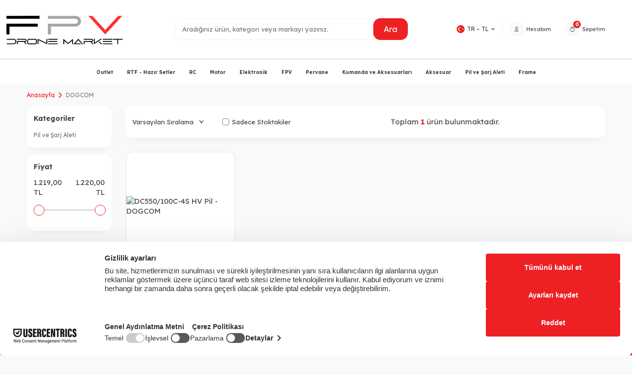

--- FILE ---
content_type: text/html; charset=UTF-8
request_url: https://www.fpvdronemarket.com/dogcom
body_size: 22589
content:
<!DOCTYPE html>
<html lang="tr-TR" >
<head>
<meta charset="utf-8" />
<title>DOGCOM</title>
<meta name="description" content="DOGCOM" />
<meta name="copyright" content="T-Soft E-Ticaret Sistemleri" />
<script>window['PRODUCT_DATA'] = [];</script>
<meta name="robots" content="index,follow" /><link rel="canonical" href="https://www.fpvdronemarket.com/dogcom"><link rel="alternate" href="https://www.fpvdronemarket.com/dogcom" hreflang="x-default"/>
<link rel="alternate" hreflang="tr" href="https://www.fpvdronemarket.com/dogcom" />

            <meta property="og:image" content="https://www.fpvdronemarket.com/Data/img/brand/13-dogcom.png"/>
            <meta name="twitter:image" content="https://www.fpvdronemarket.com/Data/img/brand/13-dogcom.png" />
            <meta property="og:type" content="product.group" />
            <meta property="og:title" content="DOGCOM" />
            <meta property="og:description" content="DOGCOM" />
            <meta property="og:url" content="https://www.fpvdronemarket.com/dogcom" />
            <meta property="og:site_name" content="https://www.fpvdronemarket.com/" />
            <meta name="twitter:card" content="summary" />
            <meta name="twitter:title" content="DOGCOM" />
            <meta name="twitter:description" content="DOGCOM" />
            <script>
                const E_EXPORT_ACTIVE = 0;
                const CART_DROPDOWN_LIST = false;
                const ENDPOINT_PREFIX = '';
                const ENDPOINT_ALLOWED_KEYS = [];
                const SETTINGS = {"KVKK_REQUIRED":1,"NEGATIVE_STOCK":"0","DYNAMIC_LOADING_SHOW_BUTTON":0,"IS_COMMENT_RATE_ACTIVE":1};
                try {
                    var PAGE_TYPE = 'brand';
                    var PAGE_ID = 31;
                    var ON_PAGE_READY = [];
                    var THEME_VERSION = 'v5';
                    var THEME_FOLDER = 'v5-basic';
                    var MEMBER_INFO = {"ID":0,"CODE":"","FIRST_NAME":"","BIRTH_DATE":"","GENDER":"","LAST_NAME":"","MAIL":"","MAIL_HASH":"","PHONE":"","PHONE_HASH":"","PHONE_HASH_SHA":"","GROUP":0,"TRANSACTION_COUNT":0,"REPRESENTATIVE":"","KVKK":-1,"COUNTRY":"TR","E_COUNTRY":""};
                    var IS_VENDOR = 0;
                    var MOBILE_ACTIVE = false;
                    var CART_COUNT = '0';
                    var CART_TOTAL = '0,00';
                    var SESS_ID = '6b15e7a7c0a186fd26de28c70d5a40e0';
                    var LANGUAGE = 'tr';
                    var CURRENCY = 'TL';
                    var SEP_DEC = ',';
                    var SEP_THO = '.';
                    var DECIMAL_LENGTH = 2;  
                    var SERVICE_INFO = null;
                    var CART_CSRF_TOKEN = '03f067e4483d7cc41017610d35b47657f0609675e7f14783f7de94ed0d51ca00';
                    var CSRF_TOKEN = '4UcWxEPWm3DDltw6gnaN82+CgCngh4a3mVXc80OwISk=';
                    
                }
                catch(err) { }
            </script>
            <link rel="preload" as="font" href="/theme/v5/css/fonts/tsoft-icon.woff2?v=1" type="font/woff2" crossorigin>
<link rel="preconnect" href="https://fonts.gstatic.com" crossorigin>
<link rel="preload" as="style" href="https://fonts.googleapis.com/css?family=Lexend:100,200,300,regular,500,600,700,800,900&display=sans-serif">
<link rel="stylesheet" href="https://fonts.googleapis.com/css?family=Lexend:100,200,300,regular,500,600,700,800,900&display=sans-serif" media="print" onload="this.media='all'">
<noscript>
<link rel="stylesheet" href="https://fonts.googleapis.com/css?family=Lexend:100,200,300,regular,500,600,700,800,900&display=sans-serif">
</noscript>
<link type="text/css" rel="stylesheet" href="/srv/compressed/load/all/css/tr/31/0.css?v=1766394148&isTablet=0&isMobile=0&userType=Ziyaretci">
<link rel="shortcut icon" href="//www.fpvdronemarket.com/Data/EditorFiles/fpvdronemarket-fav.png">
<meta name="viewport" content="width=device-width, initial-scale=1">
<script>
if (navigator.userAgent.indexOf('iPhone') > -1 || PAGE_ID == 91) {
document.querySelector("[name=viewport]").setAttribute('content', 'width=device-width, initial-scale=1, maximum-scale=1');
}
</script>
<script src="/theme/v5/js/callbacks.js?v=1766394148"></script>
<script src="/js/tsoftapps/v5/header.js?v=1766394148"></script>
<link rel="dns-prefetch" href="//cdn.fpvdronemarket.com">
<link rel="dns-prefetch" href="//img.fpvdronemarket.com">
<link rel="dns-prefetch" href="//fonts.gstatic.com">
<link rel="dns-prefetch" href="//googleadservices.com">
<link rel="dns-prefetch" href="//google-analytics.com">
<link rel="dns-prefetch" href="//google.com.tr">
<link rel="dns-prefetch" href="//googletagmanager.com">
<link rel="dns-prefetch" href="//googleads.g.doubleclick.net"><script>
!(function (w, d, t) {
w.TiktokAnalyticsObject = t;
var ttq = (w[t] = w[t] || []);
(ttq.methods = ["page","track","identify","instances","debug","on","off","once","ready","alias","group","enableCookie","disableCookie",]),
(ttq.setAndDefer = function (t, e) {
t[e] = function () {
t.push([e].concat(Array.prototype.slice.call(arguments, 0)));
};
});
for (var i = 0; i < ttq.methods.length; i++)
ttq.setAndDefer(ttq, ttq.methods[i]);
(ttq.instance = function (t) {
for (var e = ttq._i[t] || [], n = 0; n < ttq.methods.length; n++)
ttq.setAndDefer(e, ttq.methods[n]);
return e;
}),
(ttq.load = function (e, n) {
var i = "https://analytics.tiktok.com/i18n/pixel/events.js";
(ttq._i = ttq._i || {}),
(ttq._i[e] = []),
(ttq._i[e]._u = i),
(ttq._t = ttq._t || {}),
(ttq._t[e] = +new Date()),
(ttq._o = ttq._o || {}),
(ttq._o[e] = n || {});
var o = document.createElement("script");
(o.type = "text/javascript"),
(o.async = !0),
(o.src = i + "?sdkid=" + e + "&lib=" + t);
var a = document.getElementsByTagName("script")[0];
a.parentNode.insertBefore(o, a);
});
ttq.load("CMC66EJC77U66B40RS5G");
ttq.track("Browse");
})(window, document, "ttq");
</script>
<!-- T-Soft Apps - Google GTAG - Tracking Code Start -->
<script async src="https://www.googletagmanager.com/gtag/js?id=G-5Z1X2HHF3C"></script>
<script>
function gtag() {
dataLayer.push(arguments);
}
</script>
<!-- T-Soft Apps - Google GTAG - Tracking Code End --><script>
if(typeof window.FB_EVENT_ID == 'undefined'){
window.FB_EVENT_ID = "fb_" + new Date().getTime();
}
</script><!-- Google Tag Manager -->
<script>(function(w,d,s,l,i){w[l]=w[l]||[];w[l].push({'gtm.start':
new Date().getTime(),event:'gtm.js'});var f=d.getElementsByTagName(s)[0],
j=d.createElement(s),dl=l!='dataLayer'?'&l='+l:'';j.async=true;j.src=
'https://www.googletagmanager.com/gtm.js?id='+i+dl;f.parentNode.insertBefore(j,f);
})(window,document,'script','dataLayer','GTM-MKZL2P9B');</script>
<!-- End Google Tag Manager --><meta name="google-site-verification" content="5321158472" /><meta name="facebook-domain-verification" content="gzqnfmj6o3n6eoxtnu6i8txh1wzx4d" /><script type="module">
import "https://helorobo.tsoftcdn.com/LiveChat.js";
var HeloroboChannelId = "679b71a460291c73ad8bb0c7";
var widgetSize = "thin";
var supportName = "FPV Drone Market";
var widgetPos = { horizontal: "right", vertical: "bottom" };
var selectedLang = "tr";
var hasLoginPage = true;
var iceBreakers = "Ürünler hakkında bilgi almak istiyorum., Teknik desteğe ihtiyacım var.";
var colors = {
startPageBackgroundColor: "#ED2024",
chatPageBackgroundColor: "#ffffff",
liveSupportTextColor: "#000000"
};
var hasFooterAttribution = false;
var logoUrl = "https://www.fpvdronemarket.com/Data/EditorFiles/fpvdronemarket1000x1000-1.png";
var horizontalOffset = { right: "0px", left: "0" };
// Ekran genişliğine göre bottomOffset belirle
var bottomOffset = window.innerWidth <= 768 ? "60px" : "0px";
new LiveChat(HeloroboChannelId, supportName, widgetSize, widgetPos, selectedLang, bottomOffset, hasLoginPage, iceBreakers, colors, hasFooterAttribution, logoUrl, horizontalOffset);
// Ekran boyutu değiştiğinde bottomOffset'i güncelle
window.addEventListener("resize", function () {
var newBottomOffset = window.innerWidth <= 768 ? "60px" : "0px";
if (newBottomOffset !== bottomOffset) {
bottomOffset = newBottomOffset;
new LiveChat(HeloroboChannelId, supportName, widgetSize, widgetPos, selectedLang, bottomOffset, hasLoginPage, iceBreakers, colors, hasFooterAttribution, logoUrl, horizontalOffset);
}
});
</script>
<script src="https://web.cmp.usercentrics.eu/modules/autoblocker.js"></script>
<script id="usercentrics-cmp" src="https://web.cmp.usercentrics.eu/ui/loader.js" data-settings-id="JrC_1teZWZRIS3" async></script>
</head>
<body><!-- LinkedIn İçgörü Etiketi Başlangıç-->
<script type="text/javascript">
_linkedin_partner_id = "6418721";
window._linkedin_data_partner_ids = window._linkedin_data_partner_ids || [];
window._linkedin_data_partner_ids.push(_linkedin_partner_id);
</script><script type="text/javascript">
(function(){var s = document.getElementsByTagName("script")[0];
var b = document.createElement("script");
b.type = "text/javascript";b.async = true;
b.src = "https://snap.licdn.com/li.lms-analytics/insight.min.js";
s.parentNode.insertBefore(b, s);})();
</script>
<noscript>
<img height="1" width="1" style="display:none;" alt="" src="https://px.ads.linkedin.com/collect/?pid=6418721&fmt=gif" />
</noscript>
<!-- LinkedIn İçgörü Etiketi Bitiş-->
<!-- Google Tag Manager (noscript) -->
<noscript><iframe src="https://www.googletagmanager.com/ns.html?id=GTM-MKZL2P9B"
height="0" width="0" style="display:none;visibility:hidden"></iframe></noscript>
<!-- End Google Tag Manager (noscript) --><script>
var IDNumberApp = {
run: function () {
if (window.LANGUAGE === "tr") {
return false;
}
var loop = setInterval(function () {
var form = document.getElementById('invoiceForm');
var input = document.getElementById('nationality');
var showId = document.querySelector('.showIdentification');
var showId2 = document.getElementById('alan_tckimlikno');
var inputParent = document.querySelector('.showNationality');
console.log(form ? 1 : 0);
console.log(input ? 1 : 0);
if (form && input) {
if (!input.checked) {
showId.style.display = 'none';
showId2.style.display = 'none';
input.click();
inputParent.style.display = 'none';
} else {
if (getComputedStyle(showId).display != 'none') {
showId.style.display = 'none';
inputParent.style.display = 'none';
}
if (getComputedStyle(showId2).display != 'none') {
showId2.style.display = 'none';
inputParent.style.display = 'none';
}
clearInterval(loop);
}
}
}, 500);
}
};
document.addEventListener("DOMContentLoaded", function () {
window.addressCallback = function () {
IDNumberApp.run();
};
document.addEventListener("click", function (event) {
if (event.target.classList.contains("popupWin")) {
IDNumberApp.run();
}
});
});
</script>
<input type="hidden" id="cookie-law" value="1"><div class="w-100 d-flex flex-wrap ">
<div class=" col-12 col-sm-12 col-md-12 col-lg-12 col-xl-12 col-xxl-12 column-1221  "><div class="row">
<div id="relation|1475" data-id="1475" class="relArea col-12 v5-basic  folder-header tpl-user_KA "><div class="row">
<header id="header-wrapper" class="container-fluid mb-1">
<div class="row">
<div id="header-sticky" class="w-100 bg-white" data-toggle="sticky" data-parent="#header-wrapper" data-class="header-sticky">
<div id="header-main" class="w-100 py-1 border-bottom border-light bg-white">
<div class="container">
<div class="row align-items-center">
<div class="col-4 d-lg-none">
<a href="#mobile-menu-1475" data-toggle="drawer" class="header-mobile-menu-btn">
<i class="ti-menu text-primary"></i>
</a>
</div>
<div class="col-4 col-lg-3 d-flex">
<a href="https://www.fpvdronemarket.com/" id="logo">
<p><img src="https://fpvdronemarket.com/Data/EditorFiles/fpv_drone_market-1704717059.svg" alt="FPV Drone Market" width="270" height="90" /></p>
</a>
</div>
<div id="header-search" class="col-12 col-lg-5 order-2 order-lg-0 mt-1 mt-lg-0">
<form action="/arama" method="get" autocomplete="off" id="search" class="w-100 position-relative">
<input id="live-search" type="search" name="q" placeholder="Aradığınız ürün, kategori veya markayı yazınız." class="form-control form-control-md" data-search="live-search" v-model="searchVal" data-licence="1">
<button type="submit" class="btn btn-primary">Ara</button>
<div class="bg-white border border-round search-form-list" id="dynamic-search-1475" v-if="searchVal.length > 0 && data != ''" v-cloak>
<div class="w-100 p-1 d-flex flex-wrap dynamic-search">
<div class="col-12 col-sm dynamic-search-item p-1" v-if="data.products.length > 0">
<div class="block-title border-bottom border-light">Ürünler</div>
<ul>
<li v-for="P in data.products">
<a :href="'/' + P.url">
<span class="search-image" v-if="P.image"><img :src="P.image" :alt="P.title"></span>
{{ P.title }}
</a>
</li>
</ul>
</div>
<div class="col-12 col-sm dynamic-search-item p-1" v-if="data.categories.length > 0">
<div class="block-title border-bottom border-light">Kategoriler</div>
<ul>
<li v-for="C in data.categories">
<a :href="'/' + C.url">
<span class="search-image" v-if="C.image"><img :src="C.image" :alt="C.title"></span>
{{ C.title }}
</a>
</li>
</ul>
</div>
<div class="col-12 col-sm dynamic-search-item p-1" v-if="data.brands.length > 0">
<div class="block-title border-bottom border-light">Markalar</div>
<ul>
<li v-for="B in data.brands">
<a :href="'/' + B.url">
<span class="search-image" v-if="B.image"><img :src="B.image" :alt="B.title"></span>
{{ B.title }}
</a>
</li>
</ul>
</div>
<div class="col-12 col-sm dynamic-search-item p-1" v-if="data.combines.length > 0">
<div class="block-title border-bottom border-light">Kombinler</div>
<ul>
<li v-for="C in data.combines">
<a :href="'/' + C.url">
<span class="search-image" v-if="C.image"><img :src="C.image" :alt="C.title"></span>
{{ C.title }}
</a>
</li>
</ul>
</div>
<div class="dynamic-search-item p-1" v-if="data.products.length < 1 && data.categories.length < 1 && data.brands.length < 1 && data.combines.length < 1">
Sonuç bulunamadı.
</div>
</div>
</div>
</form>
</div>
<div id="hm-links" class="col-4">
<div class="row align-items-center justify-content-flex-end">
<div class="dropdown border-right language-select d-none d-lg-block">
<a id="language-currency-btn-1475" href="#" class="dropdown-title d-flex align-items-center pr-1" data-toggle="dropdown">
<img class="language-select-img border-circle" src="https://fpvdronemarket.com/lang/tr/tr.webp" alt="tr" width="16" height="16">
<span class="language-select-selected">TR &minus; TL</span>
<i class="ti-arrow-down"></i>
</a>
<div class="dropdown-menu box-shadow border-round">
<div class="w-100">
<label for="site-language-select" class="fw-regular text-primary">Dil</label>
<select id="site-language-select" class="form-control" data-toggle="language">
<option selected value="tr">
Türkçe</option>
<option value="en">
English</option>
</select>
</div>
</div>
</div>
<a href="/uye-girisi-sayfasi" class="px-1 d-flex align-items-center hm-link">
<i class="ti-user"></i>
<span class="d-none d-lg-block">Hesabım</span>
</a>
<a href="/sepet" class="px-1 d-flex align-items-center hm-link">
<i class="ti-basket-outline position-relative"><span class="bg-primary text-white fw-bold border-circle cart-soft-count">0</span></i>
<span class="d-none d-lg-block">Sepetim</span>
</a>
</div>
</div>
</div>
</div>
</div>
<nav id="main-menu" class="container-fluid px-0 d-none d-lg-block bg-white">
<div class="container">
<ul class="d-flex justify-content-center position-relative menu menu menu-1475">
<li class="px-1">
<a href="https://www.fpvdronemarket.com/outlet" target="" class="d-flex align-items-center w-100 text-center fw-bold ">Outlet</a>
</li>
<li class="px-1">
<a href="https://www.fpvdronemarket.com/rtf-ucusa-hazir-set" target="" class="d-flex align-items-center w-100 text-center fw-bold ">RTF - Hazır Setler</a>
</li>
<li class="px-1">
<a href="https://www.fpvdronemarket.com/rc" target="" class="d-flex align-items-center w-100 text-center fw-bold ">RC</a>
<div class="w-100 p-2 sub-menu border-round">
<div class="row">
<div class="col-2 mb-1">
<a href="https://www.fpvdronemarket.com/kumanda-ve-alici-antenleri" target="" class="fw-bold d-inline-block ">
Anten
</a>
</div>
<div class="col-2 mb-1">
<a href="https://www.fpvdronemarket.com/crossfire" target="" class="fw-bold d-inline-block ">
Crossfire - 868/915/919 Mhz
</a>
</div>
<div class="col-2 mb-1">
<a href="https://www.fpvdronemarket.com/elrs" target="" class="fw-bold d-inline-block ">
ELRS - 2.4G
</a>
</div>
<div class="col-2 mb-1">
<a href="https://www.fpvdronemarket.com/elrs-174903404268" target="" class="fw-bold d-inline-block ">
ELRS
</a>
</div>
</div>
</div>
</li>
<li class="px-1">
<a href="https://www.fpvdronemarket.com/motor" target="" class="d-flex align-items-center w-100 text-center fw-bold ">Motor</a>
</li>
<li class="px-1">
<a href="https://www.fpvdronemarket.com/elektronik" target="" class="d-flex align-items-center w-100 text-center fw-bold ">Elektronik</a>
<div class="w-100 p-2 sub-menu border-round">
<div class="row">
<div class="col-2 mb-1">
<a href="https://www.fpvdronemarket.com/all-in-one" target="" class="fw-bold d-inline-block ">
AIO
</a>
</div>
<div class="col-2 mb-1">
<a href="https://www.fpvdronemarket.com/esc" target="" class="fw-bold d-inline-block ">
Esc
</a>
</div>
<div class="col-2 mb-1">
<a href="https://www.fpvdronemarket.com/flight-controller" target="" class="fw-bold d-inline-block ">
FC
</a>
</div>
<div class="col-2 mb-1">
<a href="https://www.fpvdronemarket.com/gps" target="" class="fw-bold d-inline-block ">
GPS
</a>
</div>
<div class="col-2 mb-1">
<a href="https://www.fpvdronemarket.com/stack" target="" class="fw-bold d-inline-block ">
Stack
</a>
</div>
</div>
</div>
</li>
<li class="px-1">
<a href="https://www.fpvdronemarket.com/fpv" target="" class="d-flex align-items-center w-100 text-center fw-bold ">FPV</a>
<div class="w-100 p-2 sub-menu border-round">
<div class="row">
<div class="col-2 mb-1">
<a href="https://www.fpvdronemarket.com/anten-5-8G" target="" class="fw-bold d-inline-block ">
Anten 5.8G
</a>
</div>
<div class="col-2 mb-1">
<a href="https://www.fpvdronemarket.com/kamera" target="" class="fw-bold d-inline-block ">
Kamera
</a>
</div>
<div class="col-2 mb-1">
<a href="https://www.fpvdronemarket.com/vtx" target="" class="fw-bold d-inline-block ">
Vtx
</a>
</div>
<div class="col-2 mb-1">
<a href="https://www.fpvdronemarket.com/gozluk" target="" class="fw-bold d-inline-block ">
Gözlük
</a>
</div>
<div class="col-2 mb-1">
<a href="https://www.fpvdronemarket.com/vrx" target="" class="fw-bold d-inline-block ">
Vrx
</a>
</div>
</div>
</div>
</li>
<li class="px-1">
<a href="https://www.fpvdronemarket.com/pervane" target="" class="d-flex align-items-center w-100 text-center fw-bold ">Pervane</a>
</li>
<li class="px-1">
<a href="https://www.fpvdronemarket.com/kumanda-ve-aksesuarlari" target="" class="d-flex align-items-center w-100 text-center fw-bold ">Kumanda ve Aksesuarları</a>
</li>
<li class="px-1">
<a href="https://www.fpvdronemarket.com/aksesuar" target="" class="d-flex align-items-center w-100 text-center fw-bold ">Aksesuar</a>
</li>
<li class="px-1">
<a href="https://www.fpvdronemarket.com/pil-ve-sarj-aleti" target="" class="d-flex align-items-center w-100 text-center fw-bold ">Pil ve Şarj Aleti</a>
</li>
<li class="px-1">
<a href="https://www.fpvdronemarket.com/frame" target="" class="d-flex align-items-center w-100 text-center fw-bold ">Frame</a>
<div class="w-100 p-2 sub-menu border-round">
<div class="row">
<div class="col-2 mb-1">
<a href="https://www.fpvdronemarket.com/5-inc-frame" target="" class="fw-bold d-inline-block ">
5" Frame
</a>
</div>
<div class="col-2 mb-1">
<a href="https://www.fpvdronemarket.com/cinewhoop-frame" target="" class="fw-bold d-inline-block ">
Cinewhoop Frame
</a>
</div>
<div class="col-2 mb-1">
<a href="https://www.fpvdronemarket.com/micro-frame" target="" class="fw-bold d-inline-block ">
Micro Frame
</a>
</div>
<div class="col-2 mb-1">
<a href="https://www.fpvdronemarket.com/frame-all" target="" class="fw-bold d-inline-block ">
Frame
</a>
</div>
<div class="col-2 mb-1">
<a href="https://www.fpvdronemarket.com/frame-aksesuar" target="" class="fw-bold d-inline-block ">
Aksesuar
</a>
</div>
</div>
</div>
</li>
<!--<li class="px-1" style="background: var(--button-primary);border-radius: 25px;height: 27px;margin-top: 10px;">
<a href="https://www.fpvdronemarket.com/firsat-urunler" class="d-flex align-items-center w-100 text-center fw-bold " style="color: #fff; padding-bottom: 20px;">Fırsat Ürünler</a>
</li>-->
</ul>
</div>
</nav>
</div>
</div>
</header>
<div data-rel="mobile-menu-1475" class="drawer-overlay"></div>
<div id="mobile-menu-1475" class="drawer-wrapper" data-display="overlay" data-position="left">
<div class="w-100">
<div class="w-100 fw-bold mobile-menu-title p-2 bg-white border-round box-shadow">Menü</div>
<nav class="w-100 p-2">
<ul class="w-100">
<li class="w-100 p-2 bg-white border-round box-shadow mb-1">
<a href="https://www.fpvdronemarket.com/outlet" target="" class="d-block fw-bold text-uppercase text-primary ">Outlet</a>
</li>
<li class="w-100 p-2 bg-white border-round box-shadow mb-1">
<a href="https://www.fpvdronemarket.com/rtf-ucusa-hazir-set" target="" class="d-block fw-bold text-uppercase text-primary ">RTF - Hazır Setler</a>
</li>
<li class="w-100 p-2 bg-white border-round box-shadow mb-1">
<div class="d-flex align-items-center fw-bold text-uppercase text-primary menu-item " data-toggle="accordion">
RC
<span class="ml-auto text-body">
<i class="ti-plus"></i>
<i class="ti-minus"></i>
</span>
</div>
<div class="accordion-body">
<ul class="w-100">
<li class="w-100 mt-2">
<a href="https://www.fpvdronemarket.com/kumanda-ve-alici-antenleri" target="" class="d-flex align-items-center fw-bold text-uppercase ">Anten</a>
</li>
<li class="w-100 mt-2">
<a href="https://www.fpvdronemarket.com/crossfire" target="" class="d-flex align-items-center fw-bold text-uppercase ">Crossfire - 868/915/919 Mhz</a>
</li>
<li class="w-100 mt-2">
<a href="https://www.fpvdronemarket.com/elrs" target="" class="d-flex align-items-center fw-bold text-uppercase ">ELRS - 2.4G</a>
</li>
<li class="w-100 mt-2">
<a href="https://www.fpvdronemarket.com/elrs-174903404268" target="" class="d-flex align-items-center fw-bold text-uppercase ">ELRS</a>
</li>
<li class="w-100 mt-2 mb-1">
<a href="https://www.fpvdronemarket.com/rc" target="" class="d-block text-underline text-primary">Tüm Ürünler</a>
</li>
</ul>
</div>
</li>
<li class="w-100 p-2 bg-white border-round box-shadow mb-1">
<a href="https://www.fpvdronemarket.com/motor" target="" class="d-block fw-bold text-uppercase text-primary ">Motor</a>
</li>
<li class="w-100 p-2 bg-white border-round box-shadow mb-1">
<div class="d-flex align-items-center fw-bold text-uppercase text-primary menu-item " data-toggle="accordion">
Elektronik
<span class="ml-auto text-body">
<i class="ti-plus"></i>
<i class="ti-minus"></i>
</span>
</div>
<div class="accordion-body">
<ul class="w-100">
<li class="w-100 mt-2">
<a href="https://www.fpvdronemarket.com/all-in-one" target="" class="d-flex align-items-center fw-bold text-uppercase ">AIO</a>
</li>
<li class="w-100 mt-2">
<a href="https://www.fpvdronemarket.com/esc" target="" class="d-flex align-items-center fw-bold text-uppercase ">Esc</a>
</li>
<li class="w-100 mt-2">
<a href="https://www.fpvdronemarket.com/flight-controller" target="" class="d-flex align-items-center fw-bold text-uppercase ">FC</a>
</li>
<li class="w-100 mt-2">
<a href="https://www.fpvdronemarket.com/gps" target="" class="d-flex align-items-center fw-bold text-uppercase ">GPS</a>
</li>
<li class="w-100 mt-2">
<a href="https://www.fpvdronemarket.com/stack" target="" class="d-flex align-items-center fw-bold text-uppercase ">Stack</a>
</li>
<li class="w-100 mt-2 mb-1">
<a href="https://www.fpvdronemarket.com/elektronik" target="" class="d-block text-underline text-primary">Tüm Ürünler</a>
</li>
</ul>
</div>
</li>
<li class="w-100 p-2 bg-white border-round box-shadow mb-1">
<div class="d-flex align-items-center fw-bold text-uppercase text-primary menu-item " data-toggle="accordion">
FPV
<span class="ml-auto text-body">
<i class="ti-plus"></i>
<i class="ti-minus"></i>
</span>
</div>
<div class="accordion-body">
<ul class="w-100">
<li class="w-100 mt-2">
<a href="https://www.fpvdronemarket.com/anten-5-8G" target="" class="d-flex align-items-center fw-bold text-uppercase ">Anten 5.8G</a>
</li>
<li class="w-100 mt-2">
<a href="https://www.fpvdronemarket.com/kamera" target="" class="d-flex align-items-center fw-bold text-uppercase ">Kamera</a>
</li>
<li class="w-100 mt-2">
<a href="https://www.fpvdronemarket.com/vtx" target="" class="d-flex align-items-center fw-bold text-uppercase ">Vtx</a>
</li>
<li class="w-100 mt-2">
<a href="https://www.fpvdronemarket.com/gozluk" target="" class="d-flex align-items-center fw-bold text-uppercase ">Gözlük</a>
</li>
<li class="w-100 mt-2">
<a href="https://www.fpvdronemarket.com/vrx" target="" class="d-flex align-items-center fw-bold text-uppercase ">Vrx</a>
</li>
<li class="w-100 mt-2 mb-1">
<a href="https://www.fpvdronemarket.com/fpv" target="" class="d-block text-underline text-primary">Tüm Ürünler</a>
</li>
</ul>
</div>
</li>
<li class="w-100 p-2 bg-white border-round box-shadow mb-1">
<a href="https://www.fpvdronemarket.com/pervane" target="" class="d-block fw-bold text-uppercase text-primary ">Pervane</a>
</li>
<li class="w-100 p-2 bg-white border-round box-shadow mb-1">
<a href="https://www.fpvdronemarket.com/kumanda-ve-aksesuarlari" target="" class="d-block fw-bold text-uppercase text-primary ">Kumanda ve Aksesuarları</a>
</li>
<li class="w-100 p-2 bg-white border-round box-shadow mb-1">
<a href="https://www.fpvdronemarket.com/aksesuar" target="" class="d-block fw-bold text-uppercase text-primary ">Aksesuar</a>
</li>
<li class="w-100 p-2 bg-white border-round box-shadow mb-1">
<a href="https://www.fpvdronemarket.com/pil-ve-sarj-aleti" target="" class="d-block fw-bold text-uppercase text-primary ">Pil ve Şarj Aleti</a>
</li>
<li class="w-100 p-2 bg-white border-round box-shadow mb-1">
<div class="d-flex align-items-center fw-bold text-uppercase text-primary menu-item " data-toggle="accordion">
Frame
<span class="ml-auto text-body">
<i class="ti-plus"></i>
<i class="ti-minus"></i>
</span>
</div>
<div class="accordion-body">
<ul class="w-100">
<li class="w-100 mt-2">
<a href="https://www.fpvdronemarket.com/5-inc-frame" target="" class="d-flex align-items-center fw-bold text-uppercase ">5" Frame</a>
</li>
<li class="w-100 mt-2">
<a href="https://www.fpvdronemarket.com/cinewhoop-frame" target="" class="d-flex align-items-center fw-bold text-uppercase ">Cinewhoop Frame</a>
</li>
<li class="w-100 mt-2">
<a href="https://www.fpvdronemarket.com/micro-frame" target="" class="d-flex align-items-center fw-bold text-uppercase ">Micro Frame</a>
</li>
<li class="w-100 mt-2">
<a href="https://www.fpvdronemarket.com/frame-all" target="" class="d-flex align-items-center fw-bold text-uppercase ">Frame</a>
</li>
<li class="w-100 mt-2">
<a href="https://www.fpvdronemarket.com/frame-aksesuar" target="" class="d-flex align-items-center fw-bold text-uppercase ">Aksesuar</a>
</li>
<li class="w-100 mt-2 mb-1">
<a href="https://www.fpvdronemarket.com/frame" target="" class="d-block text-underline text-primary">Tüm Ürünler</a>
</li>
</ul>
</div>
</li>
<li class="px-1" style="background: var(--button-primary);border-radius: 25px;">
<a href="https://www.fpvdronemarket.com/egitim" target="" class="d-flex align-items-center w-100 text-center fw-bold " style="color: #fff; height: 50px; padding-left: 90px; font-family: 'Lexend', sans-serif; font-size: 13px !important; line-height: 1.34; margin-top: 21px;">Eğitim</a>
</li>
</ul>
</nav>
<div class="w-100 d-flex gap-2 px-2 mb-2 mobile-menu-language-select">
<div class="w-100">
<label for="site-language-select-2" class="fw-bold text-primary">Dil</label>
<select id="site-language-select-2" class="form-control fw-bold border-0 bg-white border-round box-shadow p-2" data-toggle="language">
<option selected value="tr">
Türkçe</option>
<option value="en">
English</option>
</select>
</div>
</div>
</div>
</div>
</div>
<div class="d-none d-sm-block bg-primary text-white text-center border border-white scroll-to-up" id="scroll-to-up-1475">
<i class="ti-arrow-up"></i>
</div>
</div></div>
</div></div>
</div>
<div class="w-100 d-flex flex-wrap "><div class="container"><div class="row">
<div class=" col-12 col-sm-12 col-md-12 col-lg-12 col-xl-12 col-xxl-12 column-1222  "><div class="row">
<div id="relation|1476" data-id="1476" class="relArea col-12 v5-basic  folder-breadcrumb tpl-default "><div class="row"><nav class="col-12 mb-1 breadcrumb">
<ul class="clearfix list-type-none d-flex flex-wrap align-items-center">
<li class="d-inline-flex align-items-center">
<a href="https://www.fpvdronemarket.com/" class="breadcrumb-item d-flex align-items-center text-primary">
Anasayfa
</a>
</li>
<li class="d-inline-flex align-items-center">
<i class="ti-arrow-right text-primary"></i>
<span class="breadcrumb-item text-gray">DOGCOM</span>
</li>
</ul>
</nav>
<script type="application/ld+json">
{"@context":"https:\/\/schema.org","@type":"BreadcrumbList","itemListElement":[{"@type":"ListItem","position":1,"name":"Anasayfa","item":"https:\/\/www.fpvdronemarket.com\/"},{"@type":"ListItem","position":2,"name":"DOGCOM"}]}
</script>
</div></div>
</div></div>
</div></div></div>
<div class="w-100 d-flex flex-wrap "><div class="container"><div class="row">
<div class=" col-12 col-sm-12 col-md-3 col-lg-2 col-xl-2 col-xxl-2 column-1223  "><div class="row">
<div id="relation|1477" data-id="1477" class="relArea col-12 v5-basic  folder-filter tpl-default "><div class="row"><div data-rel="product-filter" class="drawer-overlay"></div>
<div id="product-filter" class="col-12" data-position="left" v-cloak>
    <div class="row" v-if="IS_MOBILE">
        <div class="col-12 d-flex align-items-center fw-bold mobile-filter-title p-2 bg-white border-round box-shadow mb-2">
            <span>Filtre</span>
            <div class="ml-auto">
                <input type="checkbox" id="filter-stock" :checked="PARAMS.stock" class="form-control" @change='PARAMS.stock = !PARAMS.stock'>
                <label for="filter-stock" id="label-filter-stock" class="fw-regular p-0 m-0" :class="{'text-primary' : PARAMS.stock}">
                    <span class="input-checkbox">
                        <i class="ti-check"></i>
                    </span>
                    Stoktakiler
                </label>
            </div>
        </div>
    </div>
    <div class="w-100 mb-2" v-if="!LOADING" :data-toggle="SETTING.FILTER_STICKY == 1 ? 'affix' : ''">
        <div class="row mx-0">
            <section class="col-12 mb-1 bg-white border-round box-shadow p-1 filter-card" v-if="FILTERS.SELECTED && FILTERS.SELECTED.length > 0">
                <div class="row">
                    <h5 class="col-12 d-flex filter-title accordion-title active" data-toggle="accordion">
                        Seçilen Filtreler
                        <span class="ml-auto" v-if="IS_MOBILE">
                            <i class="ti-plus"></i>
                            <i class="ti-minus"></i>
                        </span>
                    </h5>
                    <div class="col-12 filter-body accordion-body show">
                        <span class="selected-item ease d-inline-block" v-for="SELECTED in FILTERS.SELECTED" @click="clearFilter(SELECTED)" >
                            {{ SELECTED.TEXT }} &times;
                        </span>
                        <div class="mt-1" v-if="FILTERS.SELECTED.length > 1">
                            <button type="button" class="btn selected-btn btn-dark" @click="clearFilter('all')">HEPSİNİ SİL</button>
                        </div>
                    </div>
                </div>
            </section>
            <section class="col-12 mb-1 bg-white border-round box-shadow p-1 filter-card" v-if="FILTERS.CATEGORIES && FILTERS.CATEGORIES.length">
                <div class="row">
                    <h5 class="col-12 d-flex filter-title accordion-title active" data-toggle="accordion">
                        Kategoriler
                        <span class="ml-auto" v-if="IS_MOBILE">
                            <i class="ti-plus"></i>
                            <i class="ti-minus"></i>
                        </span>
                    </h5>
                    <div class="col-12 filter-body accordion-body show">
                        <ul class="list-style-none filter-list">
                            <li v-for="(CAT, index) in FILTERS.CATEGORIES" :class="{'mb-1' : FILTERS.CATEGORIES.length < index + 1}">
                                <a :href="'/' + CAT.URL" class="filter-item" :class="{'text-primary fw-bold' : CAT.SELECTED == 1}">{{ CAT. NAME }}</a>
                                <div class="pl-1" v-if="CAT.CHILDREN.length">
                                    <ul class="list-style-none">
                                        <li v-for="SUB in CAT.CHILDREN">
                                            <a :href="'/' + SUB.URL" class="filter-item" :class="{'text-primary fw-bold' : SUB.SELECTED == 1}">{{ SUB. NAME }}</a>
                                        </li>
                                    </ul>
                                </div>
                            </li>
                        </ul>
                    </div>
                </div>
            </section>
            <section class="col-12 mb-1 bg-white border-round box-shadow p-1 filter-card" v-if="FILTERS.VARIANTS && FILTERS.VARIANTS.TYPE1_LIST && FILTERS.VARIANTS.TYPE1_LIST.length">
                <div class="row">
                    <h5 class="col-12 d-flex filter-title accordion-title active" data-toggle="accordion">
                        {{ FILTERS.VARIANTS.TYPE1_NAME }}
                        <span class="ml-auto" v-if="IS_MOBILE">
                            <i class="ti-plus"></i>
                            <i class="ti-minus"></i>
                        </span>
                    </h5>
                    <div class="col-12 filter-body accordion-body show">
                        <div class="w-100 position-relative filter-search ti-search mb-1" v-if="FILTERS.VARIANTS.TYPE1_LIST.length > 10">
                            <input type="text" class="form-control" :placeholder="FILTERS.VARIANTS.TYPE1_NAME + ' ara'" @keyup="search($event, 'filter-search-v1')"/>
                        </div>
                        <ul class="list-style-none filter-list" data-filter-search="filter-search-v1">
                            <li class="filter-list-item" v-for="(V1, index) in FILTERS.VARIANTS.TYPE1_LIST" :data-title="V1.NAME">
                                <input type="checkbox" :id="'type1_' + V1.ID" :checked="V1.SELECTED == 1" class="form-control" @change="select('FILTERS.VARIANTS.TYPE1_LIST', index)">
                                <label :for="'type1_' + V1.ID" :id="'label-type1_' + V1.ID" class="filter-item" :class="{'text-primary' : V1.SELECTED == 1}">
                                    <span class="input-checkbox">
                                        <i class="ti-check"></i>
                                    </span>
                                    {{ V1.NAME }}
                                </label>
                            </li>
                        </ul>
                    </div>
                </div>
            </section>
            <section class="col-12 mb-1 bg-white border-round box-shadow p-1 filter-card" v-if="FILTERS.VARIANTS && FILTERS.VARIANTS.TYPE2_LIST && FILTERS.VARIANTS.TYPE2_LIST.length">
                <div class="row">
                    <h5 class="col-12 d-flex filter-title accordion-title active" data-toggle="accordion">
                        {{ FILTERS.VARIANTS.TYPE2_NAME }}
                        <span class="ml-auto" v-if="IS_MOBILE">
                            <i class="ti-plus"></i>
                            <i class="ti-minus"></i>
                        </span>
                    </h5>
                    <div class="col-12 filter-body accordion-body show">
                        <div class="w-100 position-relative filter-search ti-search mb-1" v-if="FILTERS.VARIANTS.TYPE2_LIST.length > 10">
                            <input type="text" class="form-control" :placeholder="FILTERS.VARIANTS.TYPE2_NAME + ' ara'" @keyup="search($event, 'filter-search-v2')"/>
                        </div>
                        <ul class="list-style-none filter-list" data-filter-search="filter-search-v2">
                            <li class="filter-list-item" v-for="(V2, index) in FILTERS.VARIANTS.TYPE2_LIST" :data-title="V2.NAME">
                                <input type="checkbox" :id="'type2_' + V2.ID" :checked="V2.SELECTED == 1" class="form-control" @change="select('FILTERS.VARIANTS.TYPE2_LIST', index)">
                                <label :for="'type2_' + V2.ID" :id="'label-type2_' + V2.ID" class="filter-item" :class="{'text-primary' : V2.SELECTED == 1}">
                                    <span class="input-checkbox">
                                        <i class="ti-check"></i>
                                    </span>
                                    {{ V2.NAME }}
                                </label>
                            </li>
                        </ul>
                    </div>
                </div>
            </section>
            <section class="col-12 mb-1 bg-white border-round box-shadow p-1 filter-card" v-if="FILTERS.BRANDS && FILTERS.BRANDS.length">
                <div class="row">
                    <h5 class="col-12 d-flex filter-title accordion-title active" data-toggle="accordion">
                        Marka
                        <span class="ml-auto" v-if="IS_MOBILE">
                            <i class="ti-plus"></i>
                            <i class="ti-minus"></i>
                        </span>
                    </h5>
                    <div class="col-12 filter-body accordion-body show">
                        <div class="w-100 position-relative filter-search ti-search mb-1" v-if="FILTERS.BRANDS.length > 10">
                            <input type="text" class="form-control" placeholder="Marka ara" @keyup="search($event, 'filter-search-brand')"/>
                        </div>
                        <ul class="list-style-none filter-list" data-filter-search="filter-search-brand">
                            <li class="filter-list-item" v-for="(B, index) in FILTERS.BRANDS" :data-title="B.NAME">
                                <input type="checkbox" :id="'brand' + B.ID" :checked="B.SELECTED == 1" class="form-control" @change="select('FILTERS.BRANDS', index)">
                                <label :for="'brand' + B.ID" :id="'label-brand' + B.ID" class="filter-item" :class="{'text-primary' : B.SELECTED == 1}">
                                    <span class="input-checkbox">
                                        <i class="ti-check"></i>
                                    </span>
                                    {{ B.NAME }}
                                </label>
                            </li>
                        </ul>
                    </div>
                </div>
            </section>
            <section class="col-12 mb-1 bg-white border-round box-shadow p-1 filter-card" v-if="FILTERS.MODELS && FILTERS.MODELS.length">
                <div class="row">
                    <h5 class="col-12 d-flex filter-title accordion-title active" data-toggle="accordion">
                        Model
                        <span class="ml-auto" v-if="IS_MOBILE">
                            <i class="ti-plus"></i>
                            <i class="ti-minus"></i>
                        </span>
                    </h5>
                    <div class="col-12 filter-body accordion-body show">
                        <div class="w-100 position-relative filter-search ti-search mb-1" v-if="FILTERS.MODELS.length > 10">
                            <input type="text" class="form-control" placeholder="Model ara" @keyup="search($event, 'filter-search-model')"/>
                        </div>
                        <ul class="list-style-none filter-list" data-filter-search="filter-search-model">
                            <li class="filter-list-item" v-for="(M, index) in FILTERS.MODELS" :data-title="M.NAME">
                                <input type="checkbox" :id="'model' + M.ID" :checked="M.SELECTED == 1" class="form-control" @change="select('FILTERS.MODELS', index)">
                                <label :for="'model' + M.ID" :id="'label-model' + M.ID" class="filter-item" :class="{'text-primary' : M.SELECTED == 1}">
                                    <span class="input-checkbox">
                                        <i class="ti-check"></i>
                                    </span>
                                    {{ M.NAME }}
                                </label>
                            </li>
                        </ul>
                    </div>
                </div>
            </section>
            <section class="col-12 mb-1 bg-white border-round box-shadow p-1 filter-card" v-for="(FILTER, index) in FILTERS.FILTERS" v-if="FILTERS.FILTERS">
                <div class="row">
                    <h5 class="col-12 d-flex filter-title accordion-title active" data-toggle="accordion">
                        {{ FILTER.NAME }}
                        <span class="ml-auto" v-if="IS_MOBILE">
                            <i class="ti-plus"></i>
                            <i class="ti-minus"></i>
                        </span>
                    </h5>
                    <div class="col-12 filter-body accordion-body show" v-if="FILTER.TYPE != 2">
                        <div class="w-100 position-relative filter-search ti-search mb-1" v-if="FILTER.VALUES.length > 10">
                            <input type="text" class="form-control" :placeholder="FILTER.NAME + ' ara'" @keyup="search($event, 'filter-search-f' + index)"/>
                        </div>
                        <ul class="list-style-none d-flex flex-wrap filter-list-color" :data-filter-search="'filter-search-f' + index" v-if="FILTER.VIEW == 'color'">
                            <li class="filter-list-item" v-for="(F, subIndex) in FILTER.VALUES" :data-title="F.NAME">
                                <input type="checkbox" :id="'filter-' + FILTER.ID + F.ID" :checked="F.SELECTED == 1" class="form-control" @change="filter(index,subIndex)">
                                <label :for="'filter-' + FILTER.ID + F.ID" :id="'label-' + FILTER.ID + F.ID" class="filter-color d-flex w-100 m-0 position-relative" :title="F.NAME">
                                <span class="image-wrapper border border-round" :style="`background-color:${F.DATA}`">
                                        <span class="image-inner"></span>
                                    </span>
                                    <span class="input-checkbox" :class="F.SELECTED == 1 ? 'd-block' : 'd-none'">
                                        <i class="ti-check"></i>
                                    </span>
                                </label>
                            </li>
                        </ul>
                        <ul class="list-style-none d-flex flex-wrap filter-list-shape" :data-filter-search="'filter-search-f' + index" v-else-if="FILTER.VIEW == 'shape'">
                            <li class="filter-list-item" v-for="(F, subIndex) in FILTER.VALUES" :data-title="F.NAME">
                                <input type="checkbox" ::id="'filter-' + FILTER.ID + F.ID" :checked="F.SELECTED == 1" class="form-control" @change="filter(index,subIndex)">
                                <label :for="'filter-' + FILTER.ID + F.ID" :id="'label-' + FILTER.ID + F.ID" class="filter-shape w-100 m-0" :title="F.NAME" :class="{'shape-checked' : F.SELECTED == 1}">
                                    <span class="image-wrapper border border-round bg-white">
                                        <span class="image-inner">
                                            <img :src="F.DATA" :alt="F.NAME" v-if="F.DATA">
                                        </span>
                                    </span>
                                    <p class="shape-name text-center">{{ F.NAME }}</p>
                                </label>
                            </li>
                        </ul>
                        <ul class="list-style-none filter-list" :data-filter-search="'filter-search-f' + index" v-else>
                            <li class="filter-list-item" v-for="(F, subIndex) in FILTER.VALUES" :data-title="F.NAME">
                                <input type="checkbox" :id="'filter-' + FILTER.ID + F.ID" :checked="F.SELECTED == 1" class="form-control" @change="filter(index,subIndex)">
                                <label :for="'filter-' + FILTER.ID + F.ID" :id="'label-' + FILTER.ID + F.ID" class="filter-item" :class="{'text-primary' : F.SELECTED == 1}">
                                    <span class="input-checkbox">
                                        <i class="ti-check"></i>
                                    </span>
                                    {{ F.NAME }}
                                </label>
                            </li>
                        </ul>
                    </div>
                    <div class="col-12 filter-body filter-decimal-body accordion-body show" v-if="FILTER.TYPE == 2 && (FILTER.MAX != 0)">
                        <slider-range 
                            :id="'filter-decimal-slider' + FILTER.ID"
                            :params="FILTER.ID"
                            :min="FILTER.MIN" 
                            :max="FILTER.MAX" 
                            :start="[FILTER.MIN_SELECTED, FILTER.MAX_SELECTED]"
                            :decimal="true"
                        ></slider-range>
                    </div>
                </div>
            </section>
            <section class="col-12 mb-1 bg-white border-round box-shadow p-1 filter-card single-option d-md-none">
                <input type="checkbox" id="filter-stock" :checked="PARAMS.stock" class="form-control" @change='PARAMS.stock = !PARAMS.stock'>
                <label for="filter-stock" id="label-filter-stock" class="filter-item" :class="{'filter-item-active' : PARAMS.stock}">
                    <span class="input-checkbox">
                        <i class="ti-check"></i>
                    </span>
                    Stoktakiler
                </label>
            </section>
            <section class="col-12 mb-1 bg-white border-round box-shadow p-1 filter-card single-option d-md-none">
                <input type="checkbox" id="filter-discounted" :checked="PARAMS.discounted" class="form-control" @change='PARAMS.discounted = !PARAMS.discounted'>
                <label for="filter-discounted" id="label-filter-discounted" class="filter-item" :class="{'filter-item-active' : PARAMS.discounted}">
                    <span class="input-checkbox">
                        <i class="ti-check"></i>
                    </span>
                    İndirimli
                </label>
            </section>
            <section class="col-12 mb-1 bg-white border-round box-shadow p-1 filter-card single-option d-md-none">
                <input type="checkbox" id="filter-new" :checked="PARAMS.new" class="form-control" @change='PARAMS.new = !PARAMS.new'>
                <label for="filter-new" id="label-filter-new" class="filter-item" :class="{'filter-item-active' : PARAMS.new}">
                    <span class="input-checkbox">
                        <i class="ti-check"></i>
                    </span>
                    Yeni
                </label>
            </section>
            <section class="col-12 mb-1 bg-white border-round box-shadow p-1 filter-card" v-if="FILTERS.PRICE.MAX && FILTERS.PRICE.MAX > 0">
                <div class="row">
                    <h5 class="col-12 d-flex filter-title accordion-title active" data-toggle="accordion">
                        Fiyat
                        <span class="ml-auto" v-if="IS_MOBILE">
                            <i class="ti-plus"></i>
                            <i class="ti-minus"></i>
                        </span>
                    </h5>
                    <div class="col-12 filter-body accordion-body show">
                        <slider-range
                            :id="'filter-price-slider'" 
                            :min="FILTERS.PRICE.MIN" 
                            :max="FILTERS.PRICE.MAX" 
                            :start="[FILTERS.PRICE.MIN_SELECTED, FILTERS.PRICE.MAX_SELECTED]"
                            :currency="FILTERS.TARGET_CURRENCY"></slider-range>
                    </div>
                </div>
            </section>
            <div class="w-100 py-1" v-if="SETTING.FILTER_BUTTON">
                <button type="button" class="w-100 btn btn-primary text-uppercase d-flex justify-content-between" @click="run">
                    Seçimi Filtrele <i class="ti-arrow-right"></i>
                </button>
            </div>
        </div>
    </div>
</div></div></div>
</div></div>

<div class=" col-12 col-sm-12 col-md-9 col-lg-10 col-xl-10 col-xxl-10 column-1224  "><div class="row">
<div id="relation|1478" data-id="1478" class="relArea col-12 v5-basic  folder-product-list tpl-user_user-KA "><div class="row">
<div class="col-12">
<div class="row">
<div id="product-list-panel" class="col-12 mb-2">
<div class="col-12 bg-white box-shadow border-round pt-1">
<div class="row align-items-center">
<div class="col-6 d-md-none pb-1">
<a href="#product-filter" data-toggle="drawer" data-platform="mobile" class="btn px-0 d-flex align-items-center justify-content-between">
<span class="text-body">Filtre</span>
<i class="ti-arrow-down"></i>
</a>
</div>
<div class="col-6 col-md-auto pb-1">
<select name="sort" id="sort" class="bg-transparent pl-0 form-control border-0 text-body" onchange="window.location.href = T.getLink('sort', this.options[this.selectedIndex].value)">
<option value="1" >Alfabetik A-Z</option>
<option value="2" >Alfabetik Z-A</option>
<option value="3" >Yeniden Eskiye</option>
<option value="4" >Eskiden Yeniye</option>
<option value="5" >Fiyat Artan</option>
<option value="6" >Fiyat Azalan</option>
<option value="7" >Rastgele</option>
<option value="8" >Puana Göre</option>
<option value="0" selected>Varsayılan Sıralama</option>
</select>
</div>
<div class="col-auto pb-1 d-none d-md-block">
<div class="position-relative">
<input type="checkbox" id="product-list-stock" class="form-control" value="1" onchange="window.location.href = T.getLink('stock', this.value)">
<label for="product-list-stock" id="label-product-list-stock" class="m-0 d-flex align-items-center fw-regular">
<span class="input-checkbox"><i class="ti-check"></i></span>Sadece Stoktakiler
</label>
</div>
</div>
<div class="col-auto ml-auto pb-1 d-none d-md-block">
Toplam <span class="text-primary fw-bold">1</span> ürün bulunmaktadır.
</div>
<div class="col-auto d-none d-xl-block ml-auto pb-1">
<!-- <div class="d-flex align-items-center page-layout">
<span>Görünüm : </span>
<a href="javascript:void(0)" class="ml-1 d-flex active" data-layout="3" data-toogle="layaout">
<i></i><i></i><i></i><i></i> </a>
<a href="javascript:void(0)" class="ml-1 d-flex" data-layout="4" data-toogle="layaout">
<i></i><i></i><i></i> </a>
</div> -->
</div>
</div>
</div>
</div>
<div class="col-12 mb-2 d-block text-center d-md-none">
Toplam <span class="text-primary fw-bold">1</span> ürün bulunmaktadır.
</div>
<div class="col-12" data-toggle="equalHeight" data-selector=".product-detail-card">
<div id="catalog1478" class="row">
<div class="col-6 col-sm-6 col-md-4 col-lg-3 col-xl-3 mb-2 product-item">
<div class="w-100 h-100 d-flex flex-direction-column justify-content-between bg-white ease border border-2 border-round overflow-hidden">
<div class="w-100 position-relative">
<a href="/dc550-100-4s-hv-pil" class="image-wrapper image-animate-zoom">
<picture class="image-inner">
<img src="/theme/standart/images/lazy_load_yukleniyor.gif" data-src="https://img.fpvdronemarket.com/dc550-100-4s-hv-pil-1470-10-K.png" class="lazyload" loading="lazy" alt="DC550/100C-4S HV Pil - DOGCOM">
</picture>
</a>
</div>
<div class="w-100 p-1 product-detail-card">
<div class="w-100 d-flex">
<a id="brand-title-1001478" href="/dogcom" class="fw-bold brand-title">DOGCOM</a>
</div>
<div class="w-100 product-price-wrapper d-flex flex-wrap">
<div class="fw-black current-price">
<span class="product-price">1.219,94</span> TL
</div>
</div>
<a id="product-title-1001478" href="/dc550-100-4s-hv-pil" class="product-title">DC550/100C-4S HV Pil</a>
<div class="w-100 p-1 product-bottom-line">
<input type="hidden" name="subPro1001478" id="subPro1001478" value="0" />
<input type="number" id="ProductCount1001478" class="d-none" name="ProductCount1001478" min="1" step="1" value="1">
<div class="w-100 pt-1 d-flex product-buttons">
</div>
</div>
</div>
</div>
</div>
</div>
</div>
<input type="hidden" id="is-auto-load-active-14781003" value="1">
</div>
</div><script>BRAND_DATA = JSON.parse('{\"id\":\"13\",\"name\":\"DOGCOM\"}'); </script><script>PRODUCT_DATA.push(JSON.parse('{\"id\":\"100\",\"name\":\"DC550\\/100C-4S HV Pil\",\"code\":\"T100\",\"supplier_code\":\"100\",\"sale_price\":1016.61966567,\"total_base_price\":1219.94,\"total_sale_price\":1219.94,\"vat\":20,\"subproduct_code\":\"\",\"subproduct_id\":0,\"image\":\"https:\\/\\/www.fpvdronemarket.com\\/dc550-100-4s-hv-pil-1470-10-O.png\",\"quantity\":57,\"url\":\"dc550-100-4s-hv-pil\",\"currency\":\"USD\",\"currency_target\":\"TL\",\"brand\":\"DOGCOM\",\"category\":\"Pil ve \\u015earj Aleti\",\"category_id\":\"40\",\"category_path\":\"\",\"model\":\"\",\"personalization_id\":null,\"variant1\":null,\"variant2\":null}'));</script>
<script type="application/ld+json">
{"@context":"https:\/\/schema.org","@type":"ItemList","itemListElement":[{"@context":"https:\/\/schema.org","@type":"ListItem","position":1,"description":"1 Adet 550mAH 4S 100C - Pil","item":{"@context":"https:\/\/schema.org","@type":"Product","name":"DC550\/100C-4S HV Pil","image":["https:\/\/www.fpvdronemarket.com\/dc550-100-4s-hv-pil-1470-10-O.png"],"description":"1 Adet 550mAH 4S 100C - Pil","sku":"T100","category":"Pil ve Şarj Aleti","productId":"100","mpn":"T100","url":"https:\/\/www.fpvdronemarket.com\/#100","brand":{"@context":"https:\/\/schema.org","@type":"Brand","name":"DOGCOM"},"offers":{"@context":"https:\/\/schema.org","@type":"Offer","url":"https:\/\/www.fpvdronemarket.com\/dc550-100-4s-hv-pil","priceCurrency":"TRY","price":"1219.94","priceValidUntil":"2026-01-21","availability":"https:\/\/schema.org\/InStock","itemCondition":"https:\/\/schema.org\/NewCondition"}}}]}
</script>
</div></div>
</div></div>
</div></div></div>
<div class="w-100 d-flex flex-wrap ">
<div class=" col-12 col-sm-12 col-md-12 col-lg-12 col-xl-12 col-xxl-12 column-1225  "><div class="row">
<div id="relation|1645" data-id="1645" class="relArea col-12 v5-basic  folder-products-top-bottom-info tpl-user_ust-vitrinKA "><div class="row"><div class="col-12 mb-1 ust-vitrinKA">
<p><strong>G&uuml;&ccedil; ve Performansın Anahtarı!</strong></p>
<p>Dogcom, FPV (First Person View) tutkunları, quad yarış&ccedil;ıları ve drone pilotları i&ccedil;in &ouml;zel olarak tasarlanmış y&uuml;ksek performanslı pilleriyle &ouml;ne &ccedil;ıkan bir markadır. Dogcom pilleri, g&uuml;&ccedil;l&uuml; enerji sağlama, hafif tasarım ve uzun &ouml;m&uuml;r gibi kritik &ouml;zelliklerle kullanıcıların beklentilerini karşılamak i&ccedil;in geliştirilmiştir.</p>
<p><strong>&Uuml;st&uuml;n Performans:</strong> Dogcom FPV, quad ve drone pilleri, g&uuml;&ccedil;l&uuml; bir enerji &ccedil;ıkışı ve d&uuml;ş&uuml;k i&ccedil; diren&ccedil;le u&ccedil;uşunuzu en &uuml;st d&uuml;zeye &ccedil;ıkarmak i&ccedil;in tasarlanmıştır. Y&uuml;ksek deşarj oranları, hızlı tepki s&uuml;releri ve uzun s&uuml;reli u&ccedil;uşlar i&ccedil;in optimize edilmiş kapasitelerle &ouml;ne &ccedil;ıkar.</p>
<p><strong>Hafif ve Dayanıklı Tasarım:</strong> Dogcom pilleri, hafif malzemeler ve dayanıklı yapısıyla dikkat &ccedil;eker. Bu tasarım, dronunuzun ağırlığını en aza indirirken dayanıklılığını artırır, b&ouml;ylece daha &ccedil;evik ve performans odaklı u&ccedil;uşlar ger&ccedil;ekleştirebilirsiniz.</p>
<p><strong>&Ccedil;eşitli Uygulamalar:</strong> Dogcom, farklı FPV uygulamalarına uygun &ccedil;eşitli pil modelleri sunar. Yarış dronlarından freestyle dronlarına kadar geniş bir kullanım yelpazesi i&ccedil;in optimize edilmiş modellerle pil ihtiya&ccedil;larınıza &ccedil;&ouml;z&uuml;m sunar.</p>
<p><strong>G&uuml;venilir Kalite:</strong> Dogcom, kalite kontrol standartlarına sıkı bir şekilde bağlı kalarak kullanıcılarına g&uuml;venilir ve dayanıklı piller sunar. Her bir pil, en iyi performansı ve g&uuml;venilirliği sağlamak &uuml;zere titiz bir şekilde test edilir.</p>
<p><strong>Dogcom ile Tanışın:</strong></p>
<ol>
<li><strong>G&uuml;&ccedil;l&uuml; Enerji:</strong> Dogcom pilleri, g&uuml;&ccedil;l&uuml; enerji &ccedil;ıkışı ile u&ccedil;uş performansınızı artırır.</li>
<li><strong>Hafif ve Dayanıklı:</strong> Hafif malzemeler ve dayanıklı tasarım, Dogcom pillerini &ouml;ne &ccedil;ıkaran &ouml;zelliklerdir.</li>
<li><strong>&Ccedil;eşitli Modeller:</strong> Dogcom, farklı uygulama ve dron tipleri i&ccedil;in &ccedil;eşitli pil modelleri sunar.</li>
</ol>
<p>Dogcom FPV, quad ve drone pilleriyle u&ccedil;uş deneyiminizi daha g&uuml;&ccedil;l&uuml; ve etkileyici hale getirir. Y&uuml;ksek performans, g&uuml;venilirlik ve yenilik&ccedil;ilik arayan pilotlar i&ccedil;in Dogcom, g&uuml;&ccedil; ve performansın anahtarını sunar.</p>
</div></div></div><div id="relation|1479" data-id="1479" class="relArea col-12 v5-basic  folder-footer tpl-default "><div class="row">
<footer class="col-12">
<div class="row">
<div class="container">
<div id="footer-top" class="col-12 py-1 bg-white box-shadow border-round mb-2">
<div class="row align-items-center justify-content-center">
<div class="col col-12 col-md-5 py-1 px-2">
<div class="h5 fw-extrabold text-center text-md-left">E-Bülten Aboneliği</div>
<p class="m-0 text-gray text-center text-md-left">Kampanya ve yeniliklerden haberdar olmak için e-bültenimize abone olun!</p>
</div>
<div class="col col-12 col-md-5 py-1 px-2">
<form id="newsletter-form-1479" class="w-100" novalidate autocomplete="off">
<div class="w-100 popover-wrapper position-relative">
<input type="email" name="email" id="news_email-1479" class="form-control form-control-md" placeholder="E-posta adresinizi giriniz" data-validate="required,email">
<button type="submit" id="news_email_btn-1479" class="btn btn-primary">Kayıt olun</button>
</div>
</form>
</div>
</div>
</div>
<nav id="footer-menu" class="col-12 py-3 bg-white box-shadow border-round mb-2">
<div class="row justify-content-center">
<div class="col col-12 col-md-10">
<ul class="row">
<li class="col-12 col-md-3 py-1 px-2 menu-item">
<div class="menu-item-wrapper">
<div class="d-flex flex-wrap text-uppercase text-primary fw-bold menu-title " data-toggle="accordion" data-platform="mobile">
FPV Drone Market
<span class="d-block d-md-none ml-auto">
<i class="ti-plus"></i>
<i class="ti-minus"></i>
</span>
</div>
<ul class="menu-children">
<li class="w-100 menu-link mt-1">
<a id="menu-footer-16" href="/hakkimizda" target="" class="d-inline-block ">Hakkımızda</a>
</li>
<li class="w-100 menu-link mt-1">
<a id="menu-footer-18" href="/banka-hesap-bilgileri" target="" class="d-inline-block ">Banka Hesap Bilgileri</a>
</li>
<li class="w-100 menu-link mt-1">
<a id="menu-footer-19" href="/blog" target="" class="d-inline-block ">Blog</a>
</li>
<li class="w-100 menu-link mt-1">
<a id="menu-footer-20" href="/iletisim" target="" class="d-inline-block ">İletişim</a>
</li>
</ul>
</div>
</li>
<li class="col-12 col-md-3 py-1 px-2 menu-item">
<div class="menu-item-wrapper">
<div class="d-flex flex-wrap text-uppercase text-primary fw-bold menu-title " data-toggle="accordion" data-platform="mobile">
Önemli Bilgiler
<span class="d-block d-md-none ml-auto">
<i class="ti-plus"></i>
<i class="ti-minus"></i>
</span>
</div>
<ul class="menu-children">
<li class="w-100 menu-link mt-1">
<a id="menu-footer-26" href="/cerez-politikasi" target="" class="d-inline-block ">Çerez Politikası</a>
</li>
<li class="w-100 menu-link mt-1">
<a id="menu-footer-25" href="/genel-aydinlatma-metni" target="" class="d-inline-block ">Genel Aydınlatma Metni</a>
</li>
<li class="w-100 menu-link mt-1">
<a id="menu-footer-24" href="/ilgili-kisi-basvuru-formu" target="" class="d-inline-block ">İlgili Kişi Başvuru Formu</a>
</li>
<li class="w-100 menu-link mt-1">
<a id="menu-footer-23" href="/kvkk" target="" class="d-inline-block ">KVKK</a>
</li>
</ul>
</div>
</li>
<li class="col-12 col-md-3 py-1 px-2 menu-item">
<div class="menu-item-wrapper">
<div class="d-flex flex-wrap text-uppercase text-primary fw-bold menu-title " data-toggle="accordion" data-platform="mobile">
Sözleşmeler
<span class="d-block d-md-none ml-auto">
<i class="ti-plus"></i>
<i class="ti-minus"></i>
</span>
</div>
<ul class="menu-children">
<li class="w-100 menu-link mt-1">
<a id="menu-footer-10" href="/teslimat-kosullari" target="" class="d-inline-block ">Teslimat Koşulları</a>
</li>
<li class="w-100 menu-link mt-1">
<a id="menu-footer-11" href="/gizlilik-ve-guvenlik" target="" class="d-inline-block ">Gizlilik ve Güvenlik</a>
</li>
<li class="w-100 menu-link mt-1">
<a id="menu-footer-12" href="/satis-sozlesmesi" target="" class="d-inline-block ">Satış Sözleşmesi</a>
</li>
<li class="w-100 menu-link mt-1">
<a id="menu-footer-13" href="/uyelik-sozlesmesi" target="" class="d-inline-block ">Üyelik Sözleşmesi</a>
</li>
</ul>
</div>
</li>
<li class="col-12 col-md-3 py-1 px-2 menu-item">
<div class="menu-item-wrapper">
<div class="d-flex flex-wrap text-uppercase text-primary fw-bold menu-title" data-toggle="accordion" data-platform="mobile">
Adres & İletişim
<span class="d-block d-md-none ml-auto">
<i class="ti-plus"></i>
<i class="ti-minus"></i>
</span>
</div>
<ul class="clearfix menu-children">
<li class="w-100 menu-link mt-1">
Telefon Numarası: <a href="tel:08503081638" id="footer-phone-link1479" class="text-body d-inline-block">0850 308 16 38</a>
</li>
<li class="w-100 menu-link mt-1">
E-Posta: <a href="mailto:info@fpvdronemarket.com" id="footer-mail-link1479" class="text-body d-inline-block">info@fpvdronemarket.com</a>
</li>
<li class="w-100 menu-link mt-1">
Adres: İkitelli OSB Mah. Metal İş 15. Blok Sok. Metal İş Sanayi 15. Blok No: 5 Başakşehir/İstanbul TÜRKİYE
</li>
<li class="w-100 mt-1">
<ul id="footer-social-list" class="w-100 list-style-none d-flex flex-wrap gap-1">
<li>
<a id="social-media-14795" href="https://www.facebook.com/profile.php?id=61554913872531" target="" class="d-flex align-items-center justify-content-center text-center overflow-hidden ease position-relative " title="Facebook">
<img src="https://www.fpvdronemarket.com/Data/img/menu_item/5/tr_img_1_5.svg" width="40" height="40">
</a>
</li>
<li>
<a id="social-media-14791" href="x.com/fpvmarket" target="" class="d-flex align-items-center justify-content-center text-center overflow-hidden ease position-relative " title="Twitter">
<img src="https://www.fpvdronemarket.com/Data/img/menu_item/1/tr_img_1_1.svg" width="40" height="40">
</a>
</li>
<li>
<a id="social-media-14793" href="https://www.instagram.com/fpvdronemarketcom/" target="" class="d-flex align-items-center justify-content-center text-center overflow-hidden ease position-relative " title="Instagram">
<img src="https://www.fpvdronemarket.com/Data/img/menu_item/3/tr_img_1_3.svg" width="40" height="40">
</a>
</li>
<li>
<a id="social-media-14796" href="https://www.linkedin.com/company/fpv-drone-market" target="" class="d-flex align-items-center justify-content-center text-center overflow-hidden ease position-relative " title="Linkedin">
<img src="https://www.fpvdronemarket.com/Data/img/menu_item/6/tr_img_1_6.svg" width="40" height="40">
</a>
</li>
</ul>
</li>
</ul>
</div>
</li>
</ul>
</div>
</div>
</nav>
<div class="row">
<div id="footer-security" class="col-12">
<div class="row align-items-center justify-content-center">
<div class="p-1"><img src="https://www.fpvdronemarket.com/theme/v5-basic/assets/footer/verified-by-visa.svg" width="170" height="32" alt="Verified by Visa"></div>
<div class="p-1"><img src="https://www.fpvdronemarket.com/theme/v5-basic/assets/footer/256-bit-ssl.svg" width="170" height="32" alt="256 Bit Ssl"></div>
<div class="p-1"><img src="https://www.fpvdronemarket.com/theme/v5-basic/assets/footer/master-securecode.svg" width="170" height="32" alt="Master Securecode"></div>
<div class="p-1"><img src="https://www.fpvdronemarket.com/theme/v5-basic/assets/footer/verified-by-troy.svg" width="170" height="32" alt="Verified By Troy"></div>
</div>
</div>
<div id="footer-banks" class="col-12">
<div class="row align-items-center justify-content-center">
<div class="p-1"><img src="https://www.fpvdronemarket.com/theme/v5-basic/assets/footer/axess.svg" width="70" height="32" alt="Axess"></div>
<div class="p-1"><img src="https://www.fpvdronemarket.com/theme/v5-basic/assets/footer/maximum.svg" width="70" height="32" alt="Maximum"></div>
<div class="p-1"><img src="https://www.fpvdronemarket.com/theme/v5-basic/assets/footer/bonus.svg" width="70" height="32" alt="Bonus"></div>
<div class="p-1"><img src="https://www.fpvdronemarket.com/theme/v5-basic/assets/footer/paraf.svg" width="70" height="32" alt="Paraf"></div>
<div class="p-1"><img src="https://www.fpvdronemarket.com/theme/v5-basic/assets/footer/cardfinans.svg" width="70" height="32" alt="Card Finans"></div>
<div class="p-1"><img src="https://www.fpvdronemarket.com/theme/v5-basic/assets/footer/visa.svg" width="70" height="32" alt="Visa"></div>
<div class="p-1"><img src="https://www.fpvdronemarket.com/theme/v5-basic/assets/footer/master.svg" width="70" height="32" alt="Master"></div>
<div class="p-1"><img src="https://www.fpvdronemarket.com/theme/v5-basic/assets/footer/troy.svg" width="70" height="32" alt="Troy"></div>
</div>
</div>
</div>
</div>
</div>
</footer></div></div>
</div></div>
</div>
<script >
                const ADMIN_USER_FULLNAME = ' ';
            </script>
            <input type="hidden" id="link_type" value="brand" /><input type="hidden" id="link_table_id" value="13" /><input type="hidden" id="link_language" value="tr" /><input type="hidden" id="sol_aktif" value="0" /><input type="hidden" id="sag_aktif" value="0" /><script src="/js/tsoftapps/v5/footer.js?v=1766394148"></script>
<script>
function scriptAfterPageLoad() {
CookieBar.load((r) => {
setTimeout(() => {
T('.cookie-law').removeClass('d-none');
}, 200);
setTimeout(() => {
T('.cookie-law').addClass('d-none');
}, 15000);
T('.cookie-law-close').on('click', () => {
T('.cookie-law').addClass('d-none');
});
});
for (let i = 0; i < ON_PAGE_READY.length; i++) {
if (typeof ON_PAGE_READY[i] == 'function') {
try {
ON_PAGE_READY[i]();
} catch (ex) {
console.error(ex);
}
}
}
}
const BLOCKS = [{"ID":"1475","TITLE":"\u00dcst K\u0131s\u0131m","SETTING":{"IS_STICKY":1,"DISPLAY_TITLE":1,"MENU_SELECTED":null},"TPL":"user_KA"},{"ID":"1476","TITLE":"Navigasyon","SETTING":{"DISPLAY_TITLE":"1"},"TPL":"default"},{"ID":"1477","TITLE":"Filtrele","SETTING":{"PARAMS":["FILTERS","VARIANTS","CATEGORIES","PRICE","MODELS","SUPPLIERS","BRANDS"],"DISPLAY_TITLE":"1"},"TPL":"default"},{"ID":"1478","TITLE":"\u00dcr\u00fcn Listesi","SETTING":{"IS_FILTER_PANEL_ACTIVE":1,"DISPLAY_CART_BUTTON":0,"DISPLAY_FAVOURITE_BUTTON":0,"IS_QUICK_VIEW_ACTIVE":0,"PERVIEW":{"ALL":2,"SM":2,"MD":3,"LG":4,"XL":4,"XXL":4},"SORT":["1","2","3","4","5","6","7","8","0"],"IMAGE_RATIO":0,"PRODUCT_COUNT_PER_PAGE":"8","DISPLAY_COMPARISON_BUTTON":0,"DISPLAY_TITLE":1},"TPL":"user_user-KA"},{"ID":"1645","TITLE":"\u00dcr\u00fcnler \u00dcst - Alt Vitrin \/ Kullan\u0131c\u0131 Tan\u0131ml\u0131 ! De\u011fi\u015fiklik Yapmadan \u00d6nce L\u00fctfen Site Y\u00f6neticisine Dan\u0131\u015f\u0131n!","SETTING":{"POSITION":"top","DISPLAY_TITLE":1},"TPL":"user_ust-vitrinKA"},{"ID":"1479","TITLE":"Alt K\u0131s\u0131m","SETTING":{"DISPLAY_TITLE":1},"TPL":"default"}];
</script>
<script src="/srv/compressed/load/all/js/tr/31/0.js?v=1766394148&isTablet=0&isMobile=0&userType=Ziyaretci" async onload="scriptAfterPageLoad()"></script>
<script>
document.addEventListener("DOMContentLoaded", function () {
var newDiv = document.createElement("div");
newDiv.className = "bulutplus";
newDiv.innerHTML = 'Bu Sitenin Kurulumu <a href="https://bulutplus.com/" target="_blank"><img src="https://bulutplus.com/assets/bulutplus_logo_home_.webp"></a> Tarafından Yapılmıştır.';
var footer = document.querySelector("footer");
footer.parentNode.insertBefore(newDiv, footer.nextSibling);
});
</script>
<style>
.bulutplus {
width: 100%;
display: flex;
align-items: center;
justify-content: center;
padding: 12px 0;
font-size: 9px; /* yazıyı küçülttüm */
letter-spacing: 0.2px;
color: #666;
}
.bulutplus a img {
height: 22px; /* logoyu büyüttüm */
}
.bulutplus a {
display: flex;
align-items: center;
padding: 0 5px;
}
</style>
<script>
window.addEventListener("load", (event) => {
let url = new URL(window.location.href)
let utm_source = url.searchParams.get("utm_source");
let utm_campaign = url.searchParams.get("utm_campaign");
let sh_token = url.searchParams.get("sh_token");
if (utm_source === "sendheap") {
if (utm_campaign && sh_token) {
let date = new Date();
date.setDate(date.getDate() + 1);
let expires = "; expires=" + date.toUTCString();
document.cookie = "sh_event_code=" + utm_campaign + expires
document.cookie = "sh_token=" + sh_token + expires
}
}
});
TsoftAppsOrderApproveCallback(function (order) {
let sh_token = TSOFT_APPS_LIBS.get.cookie('sh_token')
if (sh_token === "") {
return
}
fetch("https://api.sendheap.com/api/add-event-order", {
method: "POST",
body: JSON.stringify({
order_code: order.transaction,
sh_token
}),
headers: {
"Content-type": "application/json; charset=UTF-8"
}
})
});
</script>
<style>
.d-none {
display: none;
}
.tsoftEmailAutoComplete {
position: absolute;
top: 100%;
left: 0;
z-index: 100;
}
.tsoftEmailBoxBorder {
border: 1px solid #ececec;
}
.tsoftEmailLineBottom {
border: 1px solid #ececec;
}
.tsoftEmailAutoComplete .closeEmailContainer {
background-color: #FFF;
color: #000;
font-size: 20px;
font-weight: bold;
line-height: 26px;
text-align: center;
width: 26px;
height: 26px;
border-radius: 100%;
box-shadow: -2px 4px 4px rgba(0, 0, 0, .12);
box-sizing: border-box;
position: absolute;
top: -7px;
right: -7px;
}
.tsoftEmailAutoComplete ul {
background-color: #FFF;
box-shadow: 1px 3px 4px rgba(0, 0, 0, .12);
box-sizing: border-box;
list-style-type: none;
}
.tsoftEmailAutoComplete li {
color: #000;
font-size: 13px;
line-height: normal;
padding: 10px 10px;
cursor: pointer;
}
.tsoftEmailAutoComplete li:last-child {
border-bottom: 0;
}
</style>
<script>
function tsoftEmailAutoComplete() {
var emailList = [
'@gmail.com',
'@hotmail.com',
'@hotmail.com.tr',
'@yahoo.com',
'@outlook.com',
'@outlook.com.tr',
'@live.com',
'@aol.com',
'@mail.com',
'@icloud.com',
'@wp.pl',
'@gmx.net'
];
if (document.getElementById("ug-email") === null) {
return;
}
var tooltipWrapper = document.getElementById("ug-email").parentElement;
var input = tooltipWrapper.querySelector('#ug-email');
var emailContainerDiv = document.createElement('div');
emailContainerDiv.classList.add('fl', 'col-12', 'tsoftEmailAutoComplete', 'd-none');
var emailContainerUl = document.createElement('ul');
emailContainerUl.classList.add('fl', 'col-12', 'tsoftEmailBoxBorder');
emailList.forEach(function (item) {
var li = document.createElement('li');
li.classList.add('col', 'col-12', 'tsoftEmailLineBottom');
li.setAttribute('data-ext', item);
li.textContent = item;
emailContainerUl.appendChild(li);
});
emailContainerDiv.appendChild(emailContainerUl);
var closeEmailContainerSpan = document.createElement('span');
closeEmailContainerSpan.classList.add('tsoftEmailBoxBorder', 'closeEmailContainer');
closeEmailContainerSpan.innerHTML = '&times;';
emailContainerDiv.appendChild(closeEmailContainerSpan);
tooltipWrapper.appendChild(emailContainerDiv);
closeEmailContainerSpan.addEventListener('click', function () {
closeMailDrowDown(tooltipWrapper);
});
emailContainerUl.addEventListener('click', function (e) {
if (e.target && e.target.nodeName === 'LI') {
var newVal = e.target.textContent;
input.value = newVal;
closeMailDrowDown(tooltipWrapper);
}
});
input.addEventListener('keyup', function (e) {
var value = input.value;
if (value !== '' && input === document.activeElement) {
var emailAutoComplete = tooltipWrapper.querySelector('.tsoftEmailAutoComplete');
if (emailAutoComplete.classList.contains('d-none')) {
emailAutoComplete.classList.remove('d-none');
}
var extCtrl = '';
if (value.indexOf('@') > -1) {
extCtrl = '@' + value.split('@')[1];
}
tooltipWrapper.querySelectorAll('.tsoftEmailAutoComplete > ul > li').forEach(function (li) {
var ext = li.getAttribute('data-ext');
var enteredMail = '';
if (extCtrl !== '') {
if (ext.indexOf(extCtrl) === -1) {
li.classList.add('d-none');
} else {
li.classList.remove('d-none');
enteredMail = '<strong>' + value + '</strong>' + ext.replace(extCtrl, '');
}
} else {
li.classList.remove('d-none');
enteredMail = '<strong>' + value + '</strong>' + ext;
}
li.innerHTML = enteredMail;
});
let visibleMail = Array.from(tooltipWrapper.querySelectorAll('.tsoftEmailAutoComplete > ul > li')).filter(function (li) {
return !li.classList.contains('d-none');
})
if (visibleMail.length < 1) {
closeMailDrowDown(tooltipWrapper);
}
} else {
closeMailDrowDown(tooltipWrapper);
}
});
function closeMailDrowDown(wrap) {
if (!wrap) {
return;
}
var emailAutoComplete = wrap.querySelector('.tsoftEmailAutoComplete');
if (emailAutoComplete) {
emailAutoComplete.classList.add('d-none');
emailAutoComplete.querySelectorAll('.tsoftEmailAutoComplete > ul > li').forEach(function (li) {
li.innerHTML = '';
});
}
}
}
// Kullanım
document.addEventListener('DOMContentLoaded', function () {
tsoftEmailAutoComplete();
});
</script><!-- T-Soft Apps - Facebook Pixel - Tracking Code Start -->
<script>
!function (f, b, e, v, n, t, s) {
if (f.fbq) return;
n = f.fbq = function () {
n.callMethod ?
n.callMethod.apply(n, arguments) : n.queue.push(arguments)
};
if (!f._fbq) f._fbq = n;
n.push = n;
n.loaded = !0;
n.version = '2.0';
n.agent = 'pltsoft';
n.queue = [];
t = b.createElement(e);
t.async = !0;
t.src = v;
s = b.getElementsByTagName(e)[0];
s.parentNode.insertBefore(t, s)
}(window,
document, 'script', 'https://connect.facebook.net/en_US/fbevents.js');
var FACEBOOK_APP = {
pixelId: '3239306773040209',
identifier: 'product_id',
withVat: '1',
currency: window.CURRENCY === 'TL' ? 'TRY' : window.CURRENCY,
member: {
fn: window.MEMBER_INFO.FIRST_NAME,
ln: window.MEMBER_INFO.LAST_NAME,
em: window.MEMBER_INFO.MAIL_HASH_SHA,
external_id: window.MEMBER_INFO.ID > 0 ? window.MEMBER_INFO.ID : null,
ge: window.MEMBER_INFO.GENDER,
db: window.MEMBER_INFO.BIRTH_DATE,
country: window.MEMBER_INFO.MEMBER_COUNTRY,
ct: window.MEMBER_INFO.MEMBER_CITY,
zp: window.MEMBER_INFO.MEMBER_ZIP_CODE
},
keyMap: {
'product': {
'product_code': 'code',
'product_id': 'id',
},
'cart': {
'product_code': 'PRODUCT_CODE',
'product_id': 'ID',
},
'order': {
'product_code': 'code',
'product_id': 'identifier',
},
'category': {
'product_code': 'code',
'product_id': 'id',
}
},
track: (pageType, obj) => {
fbq('track', pageType, {...obj}, {eventID: pageType + '_' + window.FB_EVENT_ID});
},
setMember: () => {
for (const [key, value] of Object.entries(FACEBOOK_APP.member)) {
if (value === undefined || value === '') {
FACEBOOK_APP.member[key] = null;
}
}
},
run: () => {
if (window.PAGE_TYPE === 'other' && document.location.href.indexOf('&mail=') > 0) {
return false;
}
FACEBOOK_APP.setMember();
FACEBOOK_APP.withVat = FACEBOOK_APP.withVat === '1';
// FACEBOOK_APP.pixelId olarak almadık, extension hata fırlatıyor.
fbq('init', '3239306773040209', FACEBOOK_APP.member);
fbq('track', 'PageView', {}, {eventID: 'PageView_' + window.FB_EVENT_ID});
FACEBOOK_APP.productDetail();
FACEBOOK_APP.pageCategory();
FACEBOOK_APP.pageSearch();
FACEBOOK_APP.orderApprove();
FACEBOOK_APP.addToCart();
FACEBOOK_APP.orderPayment();
FACEBOOK_APP.wishList();
FACEBOOK_APP.pageCart();
FACEBOOK_APP.sign();
},
productDetail: () => {
TSOFT_APPS.product.detail.callback.push(function () {
let products = window.PRODUCT_DATA[0];
const pkey = FACEBOOK_APP.keyMap['product'][FACEBOOK_APP.identifier];
let ckey = (pkey === 'code' && typeof products.subproduct_code != 'undefined' && products.subproduct_code != '') ? 'subproduct_code' : pkey;
FACEBOOK_APP.track('ViewContent', {
content_name: products.name,
content_category: products.category,
content_ids: [products[ckey]],
content_type: 'product',
value: FACEBOOK_APP.withVat ? products.total_sale_price : products.sale_price,
currency: FACEBOOK_APP.currency
}
);
})
},
pageCategory: () => {
TSOFT_APPS.page.category.callback.push((category, products) => {
FACEBOOK_APP.track('ViewCategory', {
content_name: category.name,
content_type: 'product',
content_ids: products.slice(0, 20).map((product) => {
return product[FACEBOOK_APP.keyMap['category'][FACEBOOK_APP.identifier]];
}),
}
);
})
},
pageSearch: () => {
TSOFT_APPS.page.search.callback.push((searchWord, product) => {
FACEBOOK_APP.track('Search', {search_string: searchWord});
})
},
orderApprove: () => {
TsoftAppsOrderApproveCallback(function (approveOrderData) {
const pkey = FACEBOOK_APP.keyMap['order'][FACEBOOK_APP.identifier];
let productArr = [];
let contentArr = approveOrderData.products.map((product) => {
let ckey = (pkey === 'code' && typeof product.subproduct_code != 'undefined' && product.subproduct_code !== '') ? 'subproduct_code' : pkey;
productArr.push(product[ckey]);
return {
id: product[ckey],
quantity: product.quantity,
}
});
FACEBOOK_APP.track('Purchase', {
value: (FACEBOOK_APP.withVat ? approveOrderData.amount : approveOrderData.amount_without_vat).toFixed(2),
currency: approveOrderData.currency === 'TL' ? 'TRY' : approveOrderData.currency,
content_type: 'product',
content_ids: productArr,
contents: contentArr
});
})
},
addToCart: () => {
TSOFT_APPS.cart.callback.add.push(function (r) {
const pkey = FACEBOOK_APP.keyMap['cart'][FACEBOOK_APP.identifier];
let results = Array.isArray(r) ? r : [r];
results = results.filter((result) => {
return !([-1, 0].includes(result.status))
});
results.forEach((result) => {
FACEBOOK_APP.track('AddToCart', {
contents: [{
id: result.addedProduct[pkey === 'PRODUCT_CODE' ? 'sku' : 'id'],
quantity: result.quantity,
}],
content_ids: [result.addedProduct[pkey === 'PRODUCT_CODE' ? 'sku' : 'id']],
content_type: 'product',
value: parseFloat(result.addedProduct.price).toFixed(2), // 1.500,2 => 1500.20
// value: parseFloat(result.totalPrice.replace('.', '').replace(',', '.')).toFixed(2), // 1.500,2 => 1500.20
currency: FACEBOOK_APP.currency
});
});
})
},
orderPayment: () => {
TsoftAppsOrderPaymentCallback(async function (params) {
const pkey = FACEBOOK_APP.keyMap['cart'][FACEBOOK_APP.identifier];
await TSOFT_APPS.get.cart.load();
const cartLoad = await TSOFT_APPS.get.result.cart.load;
if (cartLoad.PRODUCTS.length === 0) {
return false;
}
const categories = cartLoad.PRODUCTS.map((product) => {
return product.CATEGORY_NAME;
});
const contents = cartLoad.PRODUCTS.map((product) => {
const ckey = (pkey === 'PRODUCT_CODE' && typeof product.VARIANT_CODE != 'undefined' && product.VARIANT_CODE !== '') ? 'VARIANT_CODE' : pkey;
return {
id: product[ckey],
quantity: product.COUNT
};
});
FACEBOOK_APP.track('AddPaymentInfo', {
contents,
currency: cartLoad.TARGET_CURRENCY === 'TL' ? 'TRY' : cartLoad.TARGET_CURRENCY,
value: (FACEBOOK_APP.withVat ? cartLoad.PRICE_GENERAL : cartLoad.PRICE_TOTAL_SELL).toFixed(2),
content_category: categories.toString(),
content_type: 'product',
});
})
},
wishList: () => {
TSOFT_APPS.product.wishList.callback.add.push(function (r) {
let results = Array.isArray(r) ? r : [r];
results = results.filter((result) => {
return !([-1, 0].includes(result.status))
});
results.forEach((result) => {
const priceValue = parseFloat(result.data?.price?.replace(',', '') ?? '0').toFixed(2);
FACEBOOK_APP.track('AddToWishlist', {
content_ids: [result.data?.code],
content_type: 'product',
value: priceValue,
currency: FACEBOOK_APP.currency
});
});
})
},
pageCart: () => {
TSOFT_APPS.page.cart.callback.push(async function (data) {
const pkey = FACEBOOK_APP.keyMap['cart'][FACEBOOK_APP.identifier];
await TSOFT_APPS.get.cart.load();
const cartLoad = await TSOFT_APPS.get.result.cart.load;
if (cartLoad.PRODUCTS.length === 0) {
return false;
}
const categories = cartLoad.PRODUCTS.map((product) => {
return product.CATEGORY_NAME;
});
const content_ids = [];
const contents = cartLoad.PRODUCTS.map((product) => {
const ckey = (pkey === 'PRODUCT_CODE' && typeof product.VARIANT_CODE != 'undefined' && product.VARIANT_CODE !== '') ? 'VARIANT_CODE' : pkey;
content_ids.push(product[ckey]);
return {
id: product[ckey],
quantity: product.COUNT
};
});
FACEBOOK_APP.track('InitiateCheckout', {
contents,
content_ids,
currency: (cartLoad.TARGET_CURRENCY === 'TL' ? 'TRY' : cartLoad.TARGET_CURRENCY),
value: (FACEBOOK_APP.withVat ? cartLoad.PRICE_GENERAL : cartLoad.PRICE_TOTAL_SELL).toFixed(2),
num_items: cartLoad.PRODUCTS.length,
content_category: categories.toString(),
content_type: 'product',
});
})
},
sign: () => {
if (window.PAGE_TYPE === 'memberConfirmation'){
FACEBOOK_APP.track('CompleteRegistration', {
status: true,
currency: FACEBOOK_APP.currency,
value: '0.00'
});
}
}
}
console.log("LOG", FACEBOOK_APP.pixelId)
FACEBOOK_APP.run();
</script>
<!-- T-Soft Apps - Facebook Pixel - Tracking Code Start -->
<script>
window.addEventListener("DOMContentLoaded",function (){
window.dontForgetPageTitle = document.title;
window.addEventListener('blur',function (){
const fr_text = { "tr" : "Aradığın Ürün Tükenmek Üzere!" ,"en" : "" , "ar" : "" , "ru" : "", "de" : ""};
const title_text = typeof fr_text[window.LANGUAGE] !== "undefined" ? fr_text[window.LANGUAGE] : fr_text["tr"];
if(title_text!==""){
window.document.title = title_text;
}
})
window.addEventListener('focus',function(){
window.document.title = window.dontForgetPageTitle;
})
})
</script>
<script type="text/javascript">
var APP_SEPET_MIKTAR = {
multiCount: 0,
languages: '{{APP_LANGUAGE_DATA}}',
lang: {
message: 'Sepetinizde bazı ürünlerde birden fazla adette alım yapılmıştır, yanlışlıkla eklemiş olabileceğinizi düşündük',
ok_btn: 'Siparişi Tamamla',
back_btn: 'Sepete Dön'
},
run: () => {
APP_SEPET_MIKTAR.languages = APP_SEPET_MIKTAR.languages === '{{' + 'APP_LANGUAGE_DATA}}' ? '{}' : APP_SEPET_MIKTAR.languages;
APP_SEPET_MIKTAR.languages = JSON.parse(APP_SEPET_MIKTAR.languages);
if (window?.PAGE_TYPE === 'cart') {
if (window?.THEME_VERSION === 'v5') {
APP_SEPET_MIKTAR.addClickEvent('cart-buy-btn-top');
APP_SEPET_MIKTAR.addClickEvent('cart-buy-btn');
} else {
APP_SEPET_MIKTAR.addClickEvent('addCartBtn');
}
}
},
check: () => {
fetch('/srv/service/cart/load')
.then(function (response) {
if (!response.ok) {
throw new Error('Network response was not ok');
}
return response.json();
})
.then(function (cartData) {
for (var i = 0; i < cartData.PRODUCTS.length; i++) {
if (cartData.PRODUCTS[i].COUNT > 1) {
APP_SEPET_MIKTAR.multiCount++;
APP_SEPET_MIKTAR.showMessage();
return;
}
}
if (APP_SEPET_MIKTAR.multiCount === 0) {
APP_SEPET_MIKTAR.goLink(window?.THEME_VERSION === 'v5' ? 'cart-buy-btn' : 'addCartBtn');
}
})
.catch(function (error) {
console.error('Fetch error:', error);
});
},
showMessage: () => {
if (window.THEME_VERSION === 'v5') {
T.modal({
id: 'APP_SEPET_MIKTAR_V5',
class: '',
width: '600px', // string variable or auto
title: '',
html: APP_SEPET_MIKTAR.getLang('message') +
`<div class="d-flex mt-1 justify-content-between">` +
`<div><button type="submit" id="register-form-btn-5226" onclick="T.modal.close()" class="btn btn-secondary">` + APP_SEPET_MIKTAR.getLang(`back_btn`) + `</button></div>` +
`<div><button type="submit" id="register-form-btn-5226" onclick="APP_SEPET_MIKTAR.goLink('cart-buy-btn')" class="btn btn-secondary">` + APP_SEPET_MIKTAR.getLang(`ok_btn`) + `</button></div>` +
`</div>`,
close: true, // boolean (show/hide close button)
openCallback: () => {
},
closeCallback: () => {
}
});
return;
}
var CartMessage = new Message({
html: APP_SEPET_MIKTAR.getLang('message'),
width: 500,
buttons: [
{
text: APP_SEPET_MIKTAR.getLang('back_btn'),
class: 'btn btn-medium btn-custom-gray text-center text-upper',
click: function (win) {
Message.instance.activePopup.close();
return false;
}
},
{
text: APP_SEPET_MIKTAR.getLang('ok_btn'),
class: 'fr btn btn-medium btn-custom-pink text-center text-upper',
click: function (win) {
APP_SEPET_MIKTAR.goLink('addCartBtn');
return false;
}
}
],
closingCallback: function () {
APP_SEPET_MIKTAR.multiCount = 0;
}
});
CartMessage.show();
},
getLang: (param) => {
if (APP_SEPET_MIKTAR?.languages[param] === undefined) {
return APP_SEPET_MIKTAR?.lang[param] ?? '';
}
return (typeof APP_SEPET_MIKTAR.languages[param][window.LANGUAGE] === 'undefined') ? APP_SEPET_MIKTAR.languages[param]['tr'] : APP_SEPET_MIKTAR.languages[param][window.LANGUAGE];
},
goLink: (id) => {
location.href = document.getElementById(id).getAttribute('href');
},
addClickEvent: (id) => {
setTimeout(function () {
document.getElementById(id).addEventListener('click', function (e) {
e.preventDefault();
APP_SEPET_MIKTAR.check();
});
}, 750);
}
}
document.addEventListener('DOMContentLoaded', function () {
APP_SEPET_MIKTAR.run();
});
</script><script>
/**
* @see https://ads.tiktok.com/marketing_api/docs?id=1727541103358977
*/
var TIKTOK_PIXEL = {
pixel_id: "CMC66EJC77U66B40RS5G",
events: {
product_detail: "ViewContent",
add_to_cart: "AddToCart",
add_to_wishlist: "AddToWishlist",
begin_checkout: "InitiateCheckout",
complete_payment: "CompletePayment",
place_an_order: "PlaceAnOrder",
},
// You should lowercase all characters before hashing.
// Do not perform any other types of normalization on emails prior to hashing.
// Only SHA-256 is accepted.
run: () => {
let ttqIdentifyObject = {};
ttqIdentifyObject['sha256_email'] = MEMBER_INFO?.MAIL != null && MEMBER_INFO.MAIL !== '' ? MEMBER_INFO.MAIL_HASH_SHA : null;
ttqIdentifyObject['sha256_phone_number'] = MEMBER_INFO?.PHONE != null && MEMBER_INFO.PHONE !== '' ? MEMBER_INFO.PHONE_HASH_SHA : null;
ttq.identify(ttqIdentifyObject);
TIKTOK_PIXEL.productDetail();
TIKTOK_PIXEL.addToCart();
TIKTOK_PIXEL.addToWishlist();
TIKTOK_PIXEL.pageCart();
TIKTOK_PIXEL.orderAddress();
TIKTOK_PIXEL.orderApprove();
},
productDetail: () => {
TSOFT_APPS.product.detail.callback.push(function () {
ttq.track(TIKTOK_PIXEL.events.product_detail, {
content_name: PRODUCT_DATA[0].name,
content_category: PRODUCT_DATA[0].category,
content_id: PRODUCT_DATA[0]["id"],
content_type: "product",
value: PRODUCT_DATA[0].total_sale_price,
currency: window.CURRENCY === "TL" ? "TRY" : window.CURRENCY,
});
});
},
addToCart: () => {
TSOFT_APPS.cart.callback.add.push(function (r) {
let results = Array.isArray(r) ? r : [r];
results = results.filter((result) => {
return !([-1, 0].includes(result.status))
});
results.forEach((result) => {
ttq.track(TIKTOK_PIXEL.events.add_to_cart, {
contents: [{
content_name: result.addedProduct.name,
content_category: result.addedProduct.category,
content_id: result.addedProduct.id,
content_type: "product",
price: parseFloat(result.addedProduct.price).toFixed(2),
currency: window.CURRENCY === "TL" ? "TRY" : window.CURRENCY,
}],
value: parseFloat(result.totalPrice).toFixed(2),
});
});
})
},
addToWishlist: () => {
TSOFT_APPS.product.wishList.callback.add.push(function (r) {
let results = Array.isArray(r) ? r : [r];
results = results.filter((result) => {
return !([-1, 0].includes(result.status))
});
results.forEach((result) => {
ttq.track(TIKTOK_PIXEL.events.add_to_wishlist, {
contents: [{
content_name: result.data.name,
content_category: result.data.category,
content_id: result.data.id,
content_type: "product",
}],
});
});
})
},
cartLoad: async (event) => {
const cartLoad = await TSOFT_APPS.get.result.cart.load;
if (cartLoad.PRODUCTS.length === 0) {
return false;
}
const categories = cartLoad.PRODUCTS.map((product) => {
return product.CATEGORY_NAME;
});
const contents = cartLoad.PRODUCTS.map((product) => {
return {
content_id: product.ID,
content_name: product.TITLE,
content_category: product.CATEGORY_NAME,
content_type: 'product',
price: parseFloat(product.PRICE_TOTAL).toFixed(2),
currency: window.CURRENCY === "TL" ? "TRY" : window.CURRENCY,
};
});
ttq.track(event, {
contents: contents,
currency: (cartLoad.TARGET_CURRENCY === 'TL' ? 'TRY' : cartLoad.TARGET_CURRENCY),
value: parseFloat(cartLoad.PRICE_GENERAL).toFixed(2),
num_items: cartLoad.PRODUCTS.length,
content_category: categories.toString(),
content_type: 'product',
})
},
pageCart: () => {
TSOFT_APPS.page.cart.callback.push(async function (data) {
TIKTOK_PIXEL.cartLoad(TIKTOK_PIXEL.events.begin_checkout);
});
},
orderAddress: () => {
TsoftAppsOrderAddressCallback(async function (data) {
TIKTOK_PIXEL.cartLoad(TIKTOK_PIXEL.events.place_an_order);
})
},
orderApprove: () => {
TsoftAppsOrderApproveCallback(function (approveOrderData) {
let productArr = [];
approveOrderData.products.forEach((product) => {
productArr.push({
content_id: product.identifier,
content_name: product.name,
content_category: product.category_name,
content_type: 'product',
price: parseFloat(product.total_amount).toFixed(2),
currency: product.currency === "TL" ? "TRY" : window.CURRENCY,
});
});
ttq.track(TIKTOK_PIXEL.events.complete_payment, {
contents: productArr,
value: parseFloat(approveOrderData.amount).toFixed(2),
currency: (approveOrderData.currency === 'TL' ? 'TRY' : approveOrderData.currency),
})
})
}
}
TIKTOK_PIXEL.run();
</script>
<!-- T-Soft Apps - Google GTAG - Tracking Code Start -->
<script>
var GTAG_APP = {
gaEnhancedEcommerce: true,
currency: window.CURRENCY === 'TL' ? 'TRY' : window.CURRENCY,
params: {
GA4_TRACKING_ID: 'G-5Z1X2HHF3C',
GTAG_ADWORDS_ID: 'AW-11465213915',
GTAG_ADWORDS_LABEL: 'THslCIuQksgZENuPhdsq',
PRODUCT_TYPE: 'id', // id or code
GTAG_CURRENCY_TYPE: 'currency',
SEND_MEMBER: 'true',
},
config: {
optimize_id: ''
},
setParams: () => {
for (const [key, value] of Object.entries(GTAG_APP.params)) {
GTAG_APP.params[key] = value === '{{' + key + '}}' || value === '' ? '' : value;
}
},
run: () => {
GTAG_APP.setParams();
window.dataLayer = window.dataLayer || [];
gtag('js', new Date());
GTAG_APP.setConfig();
gtag('config', GTAG_APP.params.GA4_TRACKING_ID, GTAG_APP.config);
if (GTAG_APP.params.GTAG_ADWORDS_ID) {
gtag('config', GTAG_APP.params.GTAG_ADWORDS_ID, window.MEMBER_INFO.ID > 0 ? {'allow_enhanced_conversions': true} : {});
}
GTAG_APP.setUserData();
GTAG_APP.productDetail()
GTAG_APP.pageCategory()
GTAG_APP.dynamicLoader();
GTAG_APP.addToCart()
GTAG_APP.wishList()
GTAG_APP.login()
GTAG_APP.register()
GTAG_APP.orderApprove()
GTAG_APP.pageCart()
GTAG_APP.orderAddress()
GTAG_APP.orderPayment()
GTAG_APP.removeFromCart();
},
categoryTree: (categoryPath) => {
categoryPath = categoryPath.split(' > ');
if (categoryPath[categoryPath.length - 1] === '') {
delete categoryPath[categoryPath.length - 1];
}
let categoryTree = [];
categoryPath.forEach((category, index) => {
categoryTree['item_category' + (index === 0 ? '' : index + 1)] = category;
});
return categoryTree;
},
setUserData: () => {
if (GTAG_APP.params.SEND_MEMBER === 'true' && window.MEMBER_INFO.MAIL !== '') {
gtag('set', 'user_data', {
'email': window.MEMBER_INFO.MAIL,
'address': {
'first_name': window.MEMBER_INFO.FIRST_NAME,
'last_name': window.MEMBER_INFO.LAST_NAME,
'city': window.MEMBER_INFO.MEMBER_CITY,
'country': window.MEMBER_INFO.MEMBER_COUNTRY,
'postal_code': window.MEMBER_INFO.MEMBER_ZIP_CODE,
}
})
}
},
setConfig: () => {
if (GTAG_APP.params.SEND_MEMBER === "true" && window.MEMBER_INFO.ID > 0) {
GTAG_APP.config.user_id = window.MEMBER_INFO.ID;
}
},
getCartItems: async () => {
await TSOFT_APPS.get.cart.load();
const cartLoad = await TSOFT_APPS.get.result.cart.load;
if (cartLoad === null) {
return {
items: [],
value: 0,
currency: GTAG_APP.currency,
}
}
const products = cartLoad.PRODUCTS.map((product, index) => {
return {
item_id: GTAG_APP.params.PRODUCT_TYPE === 'id' ? product.ID : product.PRODUCT_CODE,
item_name: product.TITLE,
index: index,
item_brand: product.BRAND,
item_list_id: product.CATEGORY_ID,
item_list_name: product.CATEGORY_NAME,
price: (product.PRICE_SELL / product.COUNT).toFixed(2),
quantity: parseInt(product.COUNT),
...GTAG_APP.categoryTree(product.CATEGORY_PATH + product.CATEGORY_NAME),
}
});
return {
items: products,
value: parseFloat(cartLoad.PRICE_TOTAL_SELL).toFixed(2),
coupon: cartLoad.COUPON_CODE,
currency: GTAG_APP.currency
}
},
productDetail: () => {
if (window.PAGE_TYPE === "product") {
const productData = PRODUCT_DATA[0];
gtag("event", "view_item", {
"currency": GTAG_APP.currency,
"value": parseFloat(productData.sale_price).toFixed(2),
"items": [
{
"item_id": productData[GTAG_APP.params.PRODUCT_TYPE],
"item_name": productData.name,
"index": 0,
"item_brand": productData.brand,
"item_list_id": productData.category_id,
"item_list_name": productData.category,
"price": parseFloat(productData.sale_price).toFixed(2),
"quantity": parseInt(productData.quantity),
...GTAG_APP.categoryTree(productData.category_path + productData.category),
}
]
});
}
},
pageCategory: () => {
if (window.PAGE_TYPE === "category") {
const category = CATEGORY_DATA;
const products = PRODUCT_DATA;
gtag('event', 'view_item_list', {
'item_list_name': category.name,
'item_list_id': category.id,
'items': products.slice(0, 200).map((product, index) => {
return {
item_id: product[GTAG_APP.params.PRODUCT_TYPE],
item_name: product.name,
index: index,
item_brand: product.brand,
item_list_id: product.category_id,
item_list_name: (product.category_path + product.category).replace(/ > /g, '/'),
price: parseFloat(product.sale_price).toFixed(2),
...GTAG_APP.categoryTree(product.category_path + product.category),
}
})
});
}
},
dynamicLoader: () => {
TSOFT_APPS.product.dynamicLoader.push(function (products) {
gtag('event', 'view_item_list', {
'items': products.slice(0, 200).map((product, index) => {
return {
id: product[GTAG_APP.params.PRODUCT_TYPE],
name: product.name,
list_name: product.category,
brand: product.brand,
category: (product.category_path + product.category).replace(/ > /g, '/'),
list_position: index + 1,
quantity: parseInt(product.quantity),
price: parseFloat(product.sale_price).toFixed(2),
}
}),
});
});
},
addToCart: () => {
TSOFT_APPS.cart.callback.add.push(function (r) {
if (([-1, 0].includes(r.status))) {
return false;
}
let addedProduct = Array.isArray(r) ? r[0].addedProduct : r.addedProduct;
gtag("event", "add_to_cart", {
'currency': GTAG_APP.currency,
'value': parseFloat(addedProduct.price).toFixed(2),
'items': [
{
'item_id': addedProduct[GTAG_APP.params.PRODUCT_TYPE],
'item_name': addedProduct.name,
'index': 0,
'item_brand': addedProduct.brand,
'item_list_name': addedProduct.category,
'price': parseFloat(addedProduct.price).toFixed(2),
'quantity': parseInt(addedProduct.quantity),
...GTAG_APP.categoryTree(addedProduct.category_path + addedProduct.category),
}
]
});
})
},
wishList: () => {
TSOFT_APPS.product.wishList.callback.add.push(function (r) {
if (r.status) {
let product = r.data[0].product;
gtag("event", "add_to_wishlist", {
'currency': GTAG_APP.currency,
'value': parseFloat(product.price).toFixed(2),
'items': [
{
item_id: product[GTAG_APP.params.PRODUCT_TYPE],
item_name: product.name,
index: 0,
item_list_name: product.category_name,
quantity: 1,
price: parseFloat(product.price).toFixed(2),
...GTAG_APP.categoryTree((product.category_path + product.category_name) || '')
}
],
});
}
})
},
login: () => {
TSOFT_APPS.page.tracking.login.callback.push(function (params) {
gtag("event", "login", {});
})
},
register: () => {
TSOFT_APPS.page.tracking.sign.callback.push(function (params) {
if ([1, 2].includes(params.status)) {
gtag("event", "sign_up", {});
}
})
},
pageCart: () => {
TSOFT_APPS.page.cart.callback.push(async function (data) {
const cart = await GTAG_APP.getCartItems();
if (cart.items.length === 0) {
return false;
}
const buyButton = document.getElementById('addCartBtn') || document.getElementById('cart-buy-btn');
buyButton.addEventListener('click', function (event) {
event.preventDefault();
gtag("event", "begin_checkout", cart);
window.location.href = buyButton.getAttribute('href');
});
gtag("event", "view_cart", cart);
})
},
orderAddress: () => {
TsoftAppsOrderAddressCallback(async function () {
const cart = await GTAG_APP.getCartItems();
if (cart.items.length === 0) {
return false;
}
gtag("event", "add_shipping_info", cart);
gtag('event', 'checkout_progress', {
'items': cart.items,
'checkout_step': 2
});
});
},
orderPayment: () => {
TsoftAppsOrderPaymentCallback(async function (params) {
const cart = await GTAG_APP.getCartItems();
if (cart.items.length === 0) {
return false;
}
gtag('event', 'checkout_progress', {
'items': cart.items,
'checkout_step': 3
});
gtag("event", "add_payment_info", cart);
})
},
removeFromCart: () => {
TSOFT_APPS.cart.callback.delete.push(function (params) {
if (params.status && params?.deletedProduct?.id) {
gtag("event", "remove_from_cart", {
currency: GTAG_APP.currency,
value: parseFloat(params.deletedProduct.price * params.deletedProduct.quantity).toFixed(2),
items: [
{
item_id: params.deletedProduct.id,
item_name: params.deletedProduct.name,
index: 0,
item_brand: params.deletedProduct.brand,
price: parseFloat(params.deletedProduct.price).toFixed(2),
quantity: parseInt(params.deletedProduct.quantity)
}
]
});
}
})
},
orderApprove: () => {
TsoftAppsOrderApproveCallback(function (order) {
const currency = order[GTAG_APP.params.GTAG_CURRENCY_TYPE] === 'TL' ? 'TRY' : order[GTAG_APP.params.GTAG_CURRENCY_TYPE];
const products = order.products.map((product, index) => {
const price = GTAG_APP.params.GTAG_CURRENCY_TYPE === 'currency' ? product.amount_order : product.amount_store
return {
item_id: GTAG_APP.params.PRODUCT_TYPE === 'id' ? product.identifier : product.code,
item_name: product.name,
index: index,
item_brand: product.brand,
item_list_id: product.category_id,
item_list_name: product.category_name,
quantity: parseInt(product.quantity),
price: parseFloat(price.toFixed(2)),
...GTAG_APP.categoryTree(product.category_path + product.category_name)
}
});
let orderValue = products.reduce((acc, product) => {
return acc + (product.price * product.quantity);
}, 0);
gtag("event", "purchase", {
'transaction_id': order.transaction,
'value': parseFloat((orderValue).toFixed(2)),
'tax': parseFloat((order.total_vat).toFixed(2)),
'shipping': parseFloat(order.cargo_price).toFixed(2),
'currency': currency,
'coupon': order.coupon,
'items': products
});
//For Track Ads conversions
if (GTAG_APP.params.GTAG_ADWORDS_ID !== '') {
gtag('event', 'conversion', {
'send_to': GTAG_APP.params.GTAG_ADWORDS_ID + '/' + GTAG_APP.params.GTAG_ADWORDS_LABEL,
'value': orderValue.toFixed(2),
'currency': currency,
'transaction_id': order.transaction
});
}
});
}
}
GTAG_APP.run();
</script>
<!-- T-Soft Apps - Google GTAG - Tracking Code End --><div class="w-100" id="tsoft-ecommerce-systems">
<a href="https://www.tsoft.com.tr" target="_blank" title="T-Soft E-ticaret Sistemleri">
<span>T</span>-Soft
</a> <a href="https://www.tsoft.com.tr" target="_blank" title="E-ticaret">E-Ticaret</a> Sistemleriyle Hazırlanmıştır.
</div>
<style type="text/css">
#tsoft-ecommerce-systems {
line-height:30px;
font-size:12px;
color:#3b3734 !important;
text-align:center;
background:#f0f0f0 !important;
padding: 4px 10px;
display: block!important;
visibility: visible!important;
opacity: 1!important;
}
#tsoft-ecommerce-systems a{
color: inherit !important;
}
#tsoft-ecommerce-systems a:first-child{
font-weight:700 !important;
}
#tsoft-ecommerce-systems a:first-child span{
color:#ec6408 !important;
}
#tsoft-themes-info {
width: 100%;
padding: 15px 10px;
text-align: center;
background: #2c2a28;
color: #fff;
font-size: 14px;
line-height: 1.5;
}
</style>
<script>
if (window.location.href.includes('tsoftthemes.com')) {
const tsoftThemesInfo = document.createElement('div');
tsoftThemesInfo.id = 'tsoft-themes-info';
tsoftThemesInfo.innerHTML = `
Örnek temalarımızda yazılımın tüm modülleri aktiftir.<br>
Tercih ettiğiniz temanın tüm özelliklerinin çalışabilmesi için ilgili modüllerin hizmetinizde bulunması gerekmektedir.<br>
Paketinizde yer almayan modülleri opsiyonel olarak satın alabilirsiniz.
`;
const targetElement = document.getElementById('tsoft-ecommerce-systems');
if (targetElement) targetElement.insertAdjacentElement('beforebegin', tsoftThemesInfo);
}
</script><input type="hidden" id="facebook_app_id" value=""/>
<div class="cookie-law fade-in d-none">
<span class="cookie-law-close ti-close"></span>
<div class="cookie-law-title"></div>
<div class="cookie-law-body"></div>
</div>
<style>
.cookie-law {
position: fixed;
bottom: 0;
right: 15px;
background: #000000;
padding: 25px;
color: #ffffff;
z-index: 99999;
border-radius: 10px 10px 0 0;
width: 280px;
}
[dir="rtl"] .cookie-law {
right: auto;
left: 15px;
}
.cookie-law-title {
font-size: 15px;
margin-bottom: 10px;
}
.cookie-law-body {
font-size: 12px;
line-height: 1.5;
}
.cookie-law-close {
position: absolute;
right: 15px;
top: 15px;
cursor: pointer;
font-size: 12px;
width: 14px;
height: 14px;
line-height: 14px;
text-align: center;
z-index: 2;
}
</style>
</body>
</html>

--- FILE ---
content_type: text/html; charset=UTF-8
request_url: https://www.fpvdronemarket.com/srv/service/filter/get/filters-variants-categories-price-models-suppliers-brands?link=dogcom&language=tr&currency=TL
body_size: -9
content:
{"FILTERS":[],"VARIANTS":{"TYPE1_LIST":[],"TYPE2_LIST":[],"TYPE1_NAME":"","TYPE2_NAME":""},"CATEGORIES":[{"ID":40,"NAME":"Pil ve \u015earj Aleti","URL":"dogcom?category=40","COUNT":1,"SELECTED":0,"ROW_NUMBER":8,"CHILDREN":[]}],"PRICE":{"MIN":1219,"MAX":1220,"MIN_SELECTED":1219,"MAX_SELECTED":1220},"MODELS":[],"MODELS_TOTAL":"0","SUPPLIERS":[],"BRANDS":[],"TARGET_CURRENCY":"TL","SELECTED":[],"SETTINGS":{"LANGUAGE":"tr","SHOW_COUNT":true}}

--- FILE ---
content_type: text/css
request_url: https://helorobo.tsoftcdn.com/css/variables.css
body_size: 297
content:
#helorobo-live-chat{--hlrb-font-family: system-ui, -apple-system, ui-sans-serif, sans-serif, Arial;--logoUrl: url(https://helorobo.tsoftcdn.com/img/hlrb-icon.svg);--hlrb-logo-shadow: drop-shadow(5px 5px 5px rgba(0, 0, 0, .3));--hlrb-font-size: 16px;--hlrb-border-radius: 16px;--hlrb-border-color: 229, 231, 235;--hlrb-primary-bg: 52, 81, 226;--hlrb-body-button-primary-bg: 52, 81, 226;--hlrb-body-button-primary-text: 255, 255, 255;--hlrb-body-button-primary-radius: 5px;--hlrb-body-button-primary-font-size: 0;--hlrb-body-button-primary-icon: inline-flex;--hlrb-body-profile: inline-flex;--hlrb-body-switch-lang: inline-flex;--hlrb-start-button-logo: inline-block;--hlrb-start-button-desc: block;--hlrb-start-button-color: 255, 255, 255;--hlrb-start-button-radius: 10px;--hlrb-start-button-text-align: center;--hlrb-start-button-padding-top: 8px;--hlrb-start-button-padding-right: 20px;--hlrb-start-button-padding-bottom: 10px;--hlrb-start-button-padding-left: 35px;--hlrb-start-button-margin-bottom-screen-large: 20px;--hlrb-start-button-margin-bottom-screen-mobile: 60px;--hlrb-start-form-radius: 20px;--hlrb-start-form-logo: inline-block;--hlrb-message-customer-bg: 242, 242, 242;--hlrb-message-customer-text: 31, 41, 55;--hlrb-message-agent-bg: 224, 242, 255;--hlrb-message-agent-text: 31, 41, 55;--scrollbar-width: 6px;--scrollbar-height: 4px;--scrollbar-color-thumb: 200, 215, 255;--scrollbar-color-track: }


--- FILE ---
content_type: image/svg+xml
request_url: https://fpvdronemarket.com/Data/EditorFiles/fpv_drone_market-1704717059.svg
body_size: 3125
content:
<?xml version="1.0" encoding="UTF-8"?>
<svg xmlns="http://www.w3.org/2000/svg" xmlns:xlink="http://www.w3.org/1999/xlink" width="1500" zoomAndPan="magnify" viewBox="0 0 1125 374.999991" height="500" preserveAspectRatio="xMidYMid meet" version="1.0">
  <defs>
    <g></g>
  </defs>
  <g fill="#000000" fill-opacity="1">
    <g transform="translate(81.1765, 315.039471)">
      <g>
        <path d="M 1.296875 -45.375 L 58.203125 -45.375 L 58.203125 -45.296875 C 61.441406 -45.296875 64.507812 -44.703125 67.40625 -43.515625 C 70.300781 -42.328125 72.828125 -40.707031 74.984375 -38.65625 C 77.148438 -36.601562 78.867188 -34.203125 80.140625 -31.453125 C 81.410156 -28.710938 82.046875 -25.789062 82.046875 -22.6875 C 82.046875 -19.488281 81.394531 -16.515625 80.09375 -13.765625 C 78.800781 -11.023438 77.066406 -8.628906 74.890625 -6.578125 C 72.710938 -4.523438 70.175781 -2.914062 67.28125 -1.75 C 64.382812 -0.582031 61.359375 0 58.203125 0 L 1.296875 0 L 1.296875 -7.0625 L 58.140625 -7.0625 C 60.335938 -7.0625 62.429688 -7.445312 64.421875 -8.21875 C 66.410156 -9 68.148438 -10.09375 69.640625 -11.5 C 71.128906 -12.90625 72.316406 -14.554688 73.203125 -16.453125 C 74.085938 -18.359375 74.53125 -20.4375 74.53125 -22.6875 C 74.53125 -24.800781 74.109375 -26.796875 73.265625 -28.671875 C 72.421875 -30.554688 71.265625 -32.210938 69.796875 -33.640625 C 68.328125 -35.066406 66.585938 -36.1875 64.578125 -37 C 62.578125 -37.820312 60.429688 -38.234375 58.140625 -38.234375 L 1.296875 -38.234375 Z M 1.296875 -45.375 "></path>
      </g>
    </g>
  </g>
  <g fill="#000000" fill-opacity="1">
    <g transform="translate(164.320717, 315.039471)">
      <g>
        <path d="M 3.890625 -38.171875 L 3.890625 -45.296875 L 70.90625 -45.296875 C 73.019531 -45.296875 74.941406 -44.914062 76.671875 -44.15625 C 78.398438 -43.40625 79.859375 -42.394531 81.046875 -41.125 C 82.234375 -39.851562 83.140625 -38.414062 83.765625 -36.8125 C 84.390625 -35.21875 84.703125 -33.585938 84.703125 -31.921875 C 84.703125 -30.253906 84.347656 -28.609375 83.640625 -26.984375 C 82.929688 -25.367188 81.84375 -23.9375 80.375 -22.6875 C 79.070312 -21.519531 77.65625 -20.644531 76.125 -20.0625 C 74.59375 -19.476562 72.851562 -19.164062 70.90625 -19.125 L 70.640625 -19.125 L 87.171875 0.0625 L 78.421875 0.0625 L 61.1875 -19.0625 L 11.34375 -19.0625 L 11.34375 0.0625 L 3.953125 0.0625 L 3.953125 -26.125 L 71.75 -26.125 C 73.300781 -26.332031 74.640625 -27 75.765625 -28.125 C 76.890625 -29.25 77.453125 -30.585938 77.453125 -32.140625 C 77.453125 -33.703125 76.890625 -35.054688 75.765625 -36.203125 C 74.640625 -37.347656 73.300781 -38.003906 71.75 -38.171875 Z M 3.890625 -38.171875 "></path>
      </g>
    </g>
  </g>
  <g fill="#000000" fill-opacity="1">
    <g transform="translate(251.288404, 315.039471)">
      <g>
        <path d="M 16.65625 -45.375 L 71.9375 -45.375 C 73.664062 -45.375 75.304688 -45.054688 76.859375 -44.421875 C 78.421875 -43.796875 79.785156 -42.929688 80.953125 -41.828125 C 82.117188 -40.734375 83.035156 -39.453125 83.703125 -37.984375 C 84.367188 -36.515625 84.703125 -34.9375 84.703125 -33.25 L 84.703125 -11.984375 C 84.703125 -10.304688 84.367188 -8.734375 83.703125 -7.265625 C 83.035156 -5.796875 82.117188 -4.507812 80.953125 -3.40625 C 79.785156 -2.300781 78.421875 -1.4375 76.859375 -0.8125 C 75.304688 -0.1875 73.664062 0.125 71.9375 0.125 L 16.65625 0.125 C 14.882812 0.125 13.226562 -0.1875 11.6875 -0.8125 C 10.15625 -1.4375 8.804688 -2.300781 7.640625 -3.40625 C 6.472656 -4.507812 5.554688 -5.796875 4.890625 -7.265625 C 4.222656 -8.734375 3.890625 -10.304688 3.890625 -11.984375 L 3.890625 -33.25 C 3.890625 -34.9375 4.222656 -36.515625 4.890625 -37.984375 C 5.554688 -39.453125 6.472656 -40.734375 7.640625 -41.828125 C 8.804688 -42.929688 10.15625 -43.796875 11.6875 -44.421875 C 13.226562 -45.054688 14.882812 -45.375 16.65625 -45.375 Z M 16.59375 -7.0625 L 71.875 -7.0625 C 72.65625 -7.0625 73.367188 -7.203125 74.015625 -7.484375 C 74.660156 -7.765625 75.234375 -8.128906 75.734375 -8.578125 C 76.234375 -9.035156 76.625 -9.566406 76.90625 -10.171875 C 77.1875 -10.773438 77.328125 -11.40625 77.328125 -12.0625 L 77.328125 -33.3125 C 77.328125 -33.957031 77.1875 -34.582031 76.90625 -35.1875 C 76.625 -35.789062 76.234375 -36.320312 75.734375 -36.78125 C 75.234375 -37.238281 74.660156 -37.59375 74.015625 -37.84375 C 73.367188 -38.101562 72.65625 -38.234375 71.875 -38.234375 L 16.59375 -38.234375 C 15.8125 -38.234375 15.097656 -38.101562 14.453125 -37.84375 C 13.804688 -37.59375 13.234375 -37.238281 12.734375 -36.78125 C 12.234375 -36.320312 11.84375 -35.789062 11.5625 -35.1875 C 11.28125 -34.582031 11.140625 -33.957031 11.140625 -33.3125 L 11.140625 -12.0625 C 11.140625 -11.40625 11.28125 -10.773438 11.5625 -10.171875 C 11.84375 -9.566406 12.234375 -9.035156 12.734375 -8.578125 C 13.234375 -8.128906 13.804688 -7.765625 14.453125 -7.484375 C 15.097656 -7.203125 15.8125 -7.0625 16.59375 -7.0625 Z M 16.59375 -7.0625 "></path>
      </g>
    </g>
  </g>
  <g fill="#000000" fill-opacity="1">
    <g transform="translate(339.033752, 315.039471)">
      <g>
        <path d="M 3.890625 -0.328125 L 3.890625 -45.625 L 77.390625 -11.34375 L 77.390625 -45.375 L 84.78125 -45.375 L 84.78125 0 C 84.78125 0 84.679688 -0.0390625 84.484375 -0.125 C 84.285156 -0.21875 83.851562 -0.425781 83.1875 -0.75 C 82.519531 -1.070312 81.492188 -1.554688 80.109375 -2.203125 C 78.722656 -2.847656 76.84375 -3.734375 74.46875 -4.859375 C 72.09375 -5.984375 69.117188 -7.375 65.546875 -9.03125 C 61.984375 -10.695312 57.65625 -12.71875 52.5625 -15.09375 C 47.46875 -17.476562 41.523438 -20.253906 34.734375 -23.421875 C 27.953125 -26.597656 20.15625 -30.238281 11.34375 -34.34375 L 11.34375 -0.328125 Z M 3.890625 -0.328125 "></path>
      </g>
    </g>
  </g>
  <g fill="#000000" fill-opacity="1">
    <g transform="translate(426.843896, 315.039471)">
      <g>
        <path d="M 3.890625 -7.125 L 84.78125 -7.125 L 84.78125 0 L 3.890625 0 Z M 84.78125 -45.4375 L 84.78125 -38.375 L 3.890625 -38.375 L 3.890625 -45.5 Z M 80.890625 -26.25 L 80.890625 -19.25 L 3.890625 -19.25 L 3.890625 -26.25 Z M 80.890625 -26.25 "></path>
      </g>
    </g>
  </g>
  <g fill="#000000" fill-opacity="1">
    <g transform="translate(514.654041, 315.039471)">
      <g></g>
    </g>
  </g>
  <g fill="#000000" fill-opacity="1">
    <g transform="translate(555.934433, 315.039471)">
      <g>
        <path d="M 3.890625 0 L 3.890625 -45.375 L 44.203125 -10.953125 L 84.78125 -45.375 L 84.78125 0 L 77.390625 0 L 77.390625 -29.546875 L 44.265625 -1.421875 L 11.28125 -29.546875 L 11.28125 0 Z M 3.890625 0 "></path>
      </g>
    </g>
  </g>
  <g fill="#000000" fill-opacity="1">
    <g transform="translate(643.744577, 315.039471)">
      <g>
        <path d="M 42.125 -45.296875 C 42.90625 -44.484375 44.234375 -43.0625 46.109375 -41.03125 C 47.992188 -39 50.1875 -36.609375 52.6875 -33.859375 C 55.195312 -31.117188 57.898438 -28.160156 60.796875 -24.984375 C 63.691406 -21.804688 66.550781 -18.671875 69.375 -15.578125 C 72.207031 -12.492188 74.863281 -9.578125 77.34375 -6.828125 C 79.832031 -4.085938 81.921875 -1.789062 83.609375 0.0625 L 73.75 0.0625 C 73.707031 0.0195312 73.222656 -0.503906 72.296875 -1.515625 C 71.367188 -2.535156 70.160156 -3.851562 68.671875 -5.46875 C 67.179688 -7.09375 65.492188 -8.929688 63.609375 -10.984375 C 61.734375 -13.035156 59.8125 -15.140625 57.84375 -17.296875 C 55.875 -19.460938 53.945312 -21.570312 52.0625 -23.625 C 50.1875 -25.675781 48.515625 -27.5 47.046875 -29.09375 C 45.578125 -30.695312 44.390625 -31.992188 43.484375 -32.984375 C 42.578125 -33.984375 42.125 -34.484375 42.125 -34.484375 L 17.046875 -7 L 57.296875 -7 L 63.78125 0.0625 L 0.640625 0.0625 Z M 42.125 -45.296875 "></path>
      </g>
    </g>
  </g>
  <g fill="#000000" fill-opacity="1">
    <g transform="translate(727.148014, 315.039471)">
      <g>
        <path d="M 3.890625 -38.171875 L 3.890625 -45.296875 L 70.90625 -45.296875 C 73.019531 -45.296875 74.941406 -44.914062 76.671875 -44.15625 C 78.398438 -43.40625 79.859375 -42.394531 81.046875 -41.125 C 82.234375 -39.851562 83.140625 -38.414062 83.765625 -36.8125 C 84.390625 -35.21875 84.703125 -33.585938 84.703125 -31.921875 C 84.703125 -30.253906 84.347656 -28.609375 83.640625 -26.984375 C 82.929688 -25.367188 81.84375 -23.9375 80.375 -22.6875 C 79.070312 -21.519531 77.65625 -20.644531 76.125 -20.0625 C 74.59375 -19.476562 72.851562 -19.164062 70.90625 -19.125 L 70.640625 -19.125 L 87.171875 0.0625 L 78.421875 0.0625 L 61.1875 -19.0625 L 11.34375 -19.0625 L 11.34375 0.0625 L 3.953125 0.0625 L 3.953125 -26.125 L 71.75 -26.125 C 73.300781 -26.332031 74.640625 -27 75.765625 -28.125 C 76.890625 -29.25 77.453125 -30.585938 77.453125 -32.140625 C 77.453125 -33.703125 76.890625 -35.054688 75.765625 -36.203125 C 74.640625 -37.347656 73.300781 -38.003906 71.75 -38.171875 Z M 3.890625 -38.171875 "></path>
      </g>
    </g>
  </g>
  <g fill="#000000" fill-opacity="1">
    <g transform="translate(814.11569, 315.039471)">
      <g>
        <path d="M 3.890625 -45.4375 L 11.28125 -45.4375 L 11.28125 -13.421875 L 59.75 -45.4375 L 72.84375 -45.296875 L 50.234375 -30.46875 C 47.078125 -28.382812 43.78125 -26.21875 40.34375 -23.96875 C 36.90625 -21.726562 33.488281 -19.492188 30.09375 -17.265625 C 26.707031 -15.046875 23.40625 -12.875 20.1875 -10.75 C 16.96875 -8.632812 14 -6.691406 11.28125 -4.921875 L 3.890625 -0.125 Z M 41.9375 -19.1875 L 48.15625 -23.265625 L 48.21875 -23.328125 C 51.632812 -20.390625 54.582031 -17.863281 57.0625 -15.75 C 59.550781 -13.632812 61.800781 -11.703125 63.8125 -9.953125 C 65.820312 -8.203125 67.722656 -6.554688 69.515625 -5.015625 C 71.304688 -3.484375 73.21875 -1.832031 75.25 -0.0625 L 64.234375 -0.0625 L 53.140625 -9.59375 C 51.765625 -10.800781 50.40625 -11.988281 49.0625 -13.15625 C 47.71875 -14.320312 46.53125 -15.335938 45.5 -16.203125 C 44.289062 -17.242188 43.125 -18.21875 42 -19.125 Z M 41.9375 -19.1875 "></path>
      </g>
    </g>
  </g>
  <g fill="#000000" fill-opacity="1">
    <g transform="translate(889.159356, 315.039471)">
      <g>
        <path d="M 3.890625 -7.125 L 84.78125 -7.125 L 84.78125 0 L 3.890625 0 Z M 84.78125 -45.4375 L 84.78125 -38.375 L 3.890625 -38.375 L 3.890625 -45.5 Z M 80.890625 -26.25 L 80.890625 -19.25 L 3.890625 -19.25 L 3.890625 -26.25 Z M 80.890625 -26.25 "></path>
      </g>
    </g>
  </g>
  <g fill="#000000" fill-opacity="1">
    <g transform="translate(976.969501, 315.039471)">
      <g>
        <path d="M 1.296875 -38.234375 L 1.296875 -45.375 L 82.046875 -45.375 L 82.046875 -38.234375 L 45.296875 -38.234375 L 45.296875 0 L 37.921875 0 L 37.921875 -38.234375 Z M 1.296875 -38.234375 "></path>
      </g>
    </g>
  </g>
  <g fill="#000000" fill-opacity="1">
    <g transform="translate(65.826992, 232.661146)">
      <g>
        <path d="M 13.453125 -90.765625 L 277.46875 -90.765625 L 277.46875 -66.34375 L 39.21875 -66.34375 L 39.21875 0 L 13.671875 0 Z M 292.703125 -157.328125 L 292.703125 -132.6875 L 13.453125 -132.6875 L 13.453125 -157.109375 Z M 292.703125 -157.328125 "></path>
      </g>
    </g>
  </g>
  <g fill="#a6a6a6" fill-opacity="1">
    <g transform="translate(415.911803, 232.661146)">
      <g>
        <path d="M 13.453125 -90.765625 L 245.421875 -90.765625 C 248.410156 -90.765625 251.285156 -91.320312 254.046875 -92.4375 C 256.804688 -93.5625 259.195312 -95.054688 261.21875 -96.921875 C 263.238281 -98.796875 264.84375 -101.003906 266.03125 -103.546875 C 267.226562 -106.085938 267.828125 -108.773438 267.828125 -111.609375 C 267.828125 -114.453125 267.226562 -117.144531 266.03125 -119.6875 C 264.84375 -122.226562 263.238281 -124.429688 261.21875 -126.296875 C 259.195312 -128.160156 256.804688 -129.613281 254.046875 -130.65625 C 251.285156 -131.707031 248.410156 -132.234375 245.421875 -132.234375 L 13.453125 -132.234375 L 13.453125 -156.890625 L 245.1875 -156.890625 C 251.613281 -156.890625 257.664062 -155.765625 263.34375 -153.515625 C 269.019531 -151.273438 274.023438 -148.175781 278.359375 -144.21875 C 282.691406 -140.257812 286.128906 -135.515625 288.671875 -129.984375 C 291.210938 -124.460938 292.484375 -118.488281 292.484375 -112.0625 C 292.484375 -105.488281 291.25 -99.4375 288.78125 -93.90625 C 286.320312 -88.375 282.925781 -83.59375 278.59375 -79.5625 C 274.257812 -75.53125 269.210938 -72.351562 263.453125 -70.03125 C 257.703125 -67.71875 251.613281 -66.5625 245.1875 -66.5625 L 39 -66.5625 L 39 -0.453125 L 13.453125 -0.453125 Z M 13.453125 -90.765625 "></path>
      </g>
    </g>
  </g>
  <g fill="#ff3131" fill-opacity="1">
    <g transform="translate(768.0176, 232.661146)">
      <g>
        <path d="M 2.234375 -156.890625 L 36.3125 -156.890625 L 145.453125 -37.421875 C 163.390625 -57.296875 181.320312 -77.054688 199.25 -96.703125 C 217.175781 -116.359375 235.703125 -136.421875 254.828125 -156.890625 L 288.890625 -157.109375 C 285.753906 -153.671875 281.609375 -149.148438 276.453125 -143.546875 C 271.296875 -137.941406 265.539062 -131.628906 259.1875 -124.609375 C 252.84375 -117.585938 246.007812 -110.078125 238.6875 -102.078125 C 231.363281 -94.085938 223.96875 -86.019531 216.5 -77.875 C 209.03125 -69.738281 201.671875 -61.671875 194.421875 -53.671875 C 187.179688 -45.679688 180.382812 -38.25 174.03125 -31.375 C 167.675781 -24.5 162.035156 -18.332031 157.109375 -12.875 C 152.179688 -7.425781 148.296875 -3.132812 145.453125 0 Z M 2.234375 -156.890625 "></path>
      </g>
    </g>
  </g>
</svg>


--- FILE ---
content_type: image/svg+xml
request_url: https://www.fpvdronemarket.com/theme/v5-basic/assets/footer/verified-by-troy.svg
body_size: 2353
content:
<svg xmlns="http://www.w3.org/2000/svg" width="170" height="32" viewBox="0 0 170 32">
    <g fill="none" fill-rule="evenodd">
        <g>
            <g>
                <path fill="#FFF" stroke="#F3F3F3" stroke-width=".815" d="M169.592.408v31.184H.408V.408h169.184z" transform="translate(-1175 -5743) translate(1175 5743)"/>
                <g fill="#7F7F7F" fill-rule="nonzero">
                    <path d="M16.114 1.525c.31.01.452.158.504.468.157.932.305 1.864.457 2.8.006.038.016.075.034.17.06-.108.098-.165.126-.228.407-.903.814-1.806 1.216-2.709.105-.237.273-.451.526-.46.643-.034 1.288-.011 1.955-.011-.042.086-.076.166-.12.243-1.068 1.958-2.14 3.917-3.214 5.878-.505.918-1.239 1.582-2.344 1.692-.664.067-1.343.012-2.047.012.086-.451.159-.903.26-1.348.058-.259.248-.378.53-.367.282.01.546.004.82 0 .703-.008 1.13-.557.94-1.211-.452-1.554-.904-3.107-1.354-4.659-.023-.08-.04-.156-.07-.275.623 0 1.202-.014 1.781.005zm-3.805.099c.997.133 2.123 1.28 2.078 2.68-.06 1.873-1.77 2.895-3.047 2.708.085-.491.186-.963.27-1.438.013-.076.041-.221.041-.221.051-.006.101-.014.151-.025.42-.098.738-.43.809-.843.093-.471-.061-.854-.465-1.143-.037-.014-.076-.024-.116-.029l.28-1.69zM2.574.012c.39.022.546.22.505.597-.03.287-.093.571-.14.886h1.166c-.093.499-.174.963-.26 1.44h-1.18c-.108.632-.228 1.264-.315 1.887-.04.294.16.487.506.549.165.03.336.04.536.063-.093.495-.174.982-.275 1.465-.01.048-.126.11-.186.106-.407-.028-.824-.028-1.217-.12-.97-.229-1.4-.913-1.232-1.87.104-.596.218-1.19.326-1.784.016-.089.021-.179.035-.296H0c.093-.49.175-.948.262-1.428.229 0 .432-.008.636 0 .157.008.224-.039.249-.2.063-.43.156-.856.233-1.3.41 0 .803-.018 1.194.005zM8.592 1.48l-.314 1.747c-.306.025-.59.017-.86.078-.68.152-1.106.595-1.267 1.235-.17.683-.279 1.38-.41 2.072l-.064.333H3.804l.98-5.4c.452 0 .886-.02 1.317.008.249.016.372.199.372.46-.006.214-.049.426-.07.595.293-.265.587-.578.93-.827.361-.26.815-.368 1.259-.301zm3.07-.025c-.093.516-.247 1.686-.247 1.686s-.17.014-.21.025c-.444.123-.726.399-.816.826-.098.468.066.858.466 1.154l.114.09.05.04s-.21 1.123-.298 1.642c-1.42-.387-2.31-1.75-2.065-3.162.286-1.64 1.826-2.432 3.006-2.301z" transform="translate(-1175 -5743) translate(1175 5743) translate(20 12)"/>
                </g>
                <path fill="#373738" fill-rule="nonzero" d="M54.39 20l3.63-7.12h-.46l-3.338 6.599-2.302-6.599h-.44l2.5 7.12h.41zm6.17.07c.347 0 .7-.062 1.06-.185.36-.123.643-.288.85-.495l-.19-.34c-.253.213-.532.37-.835.47-.303.1-.605.15-.905.15-.587 0-1.028-.178-1.325-.535-.297-.357-.445-.832-.445-1.425 0-.083.002-.164.006-.243l.006-.076 3.918-.001c.051-.48.026-.89-.077-1.23l-.058-.165c-.15-.37-.382-.648-.695-.835-.313-.187-.693-.28-1.14-.28-.5 0-.93.117-1.29.35-.36.233-.638.558-.835.975-.197.417-.295.905-.295 1.465 0 .487.09.908.27 1.265.18.357.437.635.77.835.333.2.737.3 1.21.3zm1.75-3.09h-3.476l.038-.177c.068-.272.17-.515.305-.729l.108-.154c.343-.447.838-.67 1.485-.67.513 0 .915.17 1.205.51.226.264.34.62.34 1.066l-.005.154zM64.28 20l.24-3c.02-.26.088-.525.205-.795.117-.27.295-.497.535-.68.24-.183.557-.275.95-.275.087 0 .16.002.22.005s.117.012.17.025l.06-.37c-.067-.013-.132-.022-.195-.025-.063-.003-.135-.005-.215-.005-.387 0-.745.105-1.075.315-.236.15-.425.342-.567.575l-.041.074L64.56 15h-.38c.007.227.007.457 0 .69-.007.233-.017.463-.03.69L63.86 20h.42zm3.97-6.36l.05-.64h-.64l-.05.64h.64zm-.6 6.36l.4-5h-.42l-.4 5h.42zm2.36 0l.363-4.65h2.477L72.49 20h.4l.39-5H70.4l.07-.89c.021-.24.064-.435.128-.586l.052-.104c.093-.16.208-.27.345-.33.137-.06.288-.09.455-.09.14 0 .297.027.47.08l.04-.4-.285-.055c-.09-.017-.178-.025-.265-.025-.347 0-.647.108-.9.325-.253.217-.4.565-.44 1.045L69.99 15H69l-.02.35h.982L69.6 20h.41zm3.5-6.39l.06-.66h-.65l-.06.66h.65zm3.24 6.46c.347 0 .7-.062 1.06-.185.36-.123.643-.288.85-.495l-.19-.34c-.253.213-.532.37-.835.47-.303.1-.605.15-.905.15-.587 0-1.028-.178-1.325-.535-.297-.357-.445-.832-.445-1.425 0-.083.002-.164.006-.243l.006-.076 3.918-.001c.051-.48.026-.89-.077-1.23l-.058-.165c-.15-.37-.382-.648-.695-.835-.313-.187-.693-.28-1.14-.28-.5 0-.93.117-1.29.35-.36.233-.638.558-.835.975-.197.417-.295.905-.295 1.465 0 .487.09.908.27 1.265.18.357.437.635.77.835.333.2.737.3 1.21.3zm1.75-3.09h-3.476l.038-.177c.068-.272.17-.515.305-.729l.108-.154c.343-.447.838-.67 1.485-.67.513 0 .915.17 1.205.51.226.264.34.62.34 1.066l-.005.154zm3.54 3.09c.28 0 .55-.053.81-.16.26-.107.485-.258.675-.455.076-.079.143-.164.2-.256l.055-.099-.07.9h.4l.58-7.36h-.4l-.26 3.329-.047-.113c-.093-.191-.217-.357-.371-.496l-.122-.1c-.34-.253-.757-.38-1.25-.38-.46 0-.865.115-1.215.345-.35.23-.623.553-.82.97-.197.417-.295.905-.295 1.465 0 .487.088.91.265 1.27.177.36.425.64.745.84.32.2.693.3 1.12.3zm.04-.4c-.547 0-.972-.175-1.275-.525-.303-.35-.455-.842-.455-1.475 0-.74.163-1.323.49-1.75.327-.427.777-.64 1.35-.64.56 0 .988.168 1.285.505.297.337.445.822.445 1.455 0 .753-.165 1.347-.495 1.78-.33.433-.778.65-1.345.65zm9.26.33c.5 0 .925-.082 1.275-.245.35-.163.617-.398.8-.705.183-.307.275-.677.275-1.11 0-.44-.118-.798-.355-1.075-.177-.207-.42-.36-.727-.457l-.127-.034.112-.037c.309-.113.558-.273.746-.478l.106-.129c.23-.313.345-.687.345-1.12 0-.373-.083-.688-.25-.945-.167-.257-.415-.452-.745-.585-.33-.133-.738-.2-1.225-.2h-2.53L88.49 20h2.85zm-1.9-6.73h2.16c.58 0 1.018.112 1.315.335.297.223.445.552.445.985 0 .513-.168.907-.505 1.18-.337.273-.795.41-1.375.41h-2.269l.229-2.91zm1.92 6.34h-2.42l.238-3.02h2.302c.533 0 .943.095 1.229.284l.101.076c.287.24.43.597.43 1.07 0 .52-.162.915-.485 1.185-.323.27-.788.405-1.395.405zm3.23 2.66c.307-.067.592-.16.855-.28.263-.12.505-.293.725-.52.22-.227.423-.527.61-.9L99.6 15h-.45l-2.293 4.653L95.29 15h-.43l1.759 5.081-.269.509c-.117.219-.238.403-.362.554l-.093.106c-.157.167-.343.302-.56.405-.217.103-.482.192-.795.265l.05.35zM105.1 20l.54-6.74h2.62l.03-.38h-5.66l-.03.38h2.62l-.54 6.74h.42zm4.04 0l.24-3c.02-.26.088-.525.205-.795.117-.27.295-.497.535-.68.24-.183.557-.275.95-.275.087 0 .16.002.22.005s.117.012.17.025l.06-.37c-.067-.013-.132-.022-.195-.025-.063-.003-.135-.005-.215-.005-.387 0-.745.105-1.075.315-.236.15-.425.342-.567.575l-.041.074-.007-.844h-.38c.007.227.007.457 0 .69-.007.233-.017.463-.03.69l-.29 3.62h.42zm4.95.07c.453 0 .853-.115 1.2-.345.347-.23.617-.553.81-.97.193-.417.29-.905.29-1.465 0-.487-.088-.912-.265-1.275-.177-.363-.425-.643-.745-.84-.32-.197-.697-.295-1.13-.295-.467 0-.872.117-1.215.35-.343.233-.612.558-.805.975-.193.417-.29.905-.29 1.465 0 .487.088.908.265 1.265.177.357.425.635.745.835.32.2.7.3 1.14.3zm.04-.4c-.567 0-1-.17-1.3-.51-.3-.34-.45-.827-.45-1.46 0-.507.077-.94.23-1.3.153-.36.368-.637.645-.83.277-.193.602-.29.975-.29.533 0 .953.173 1.26.52.307.347.46.833.46 1.46 0 .507-.075.94-.225 1.3-.15.36-.36.635-.63.825-.27.19-.592.285-.965.285zm2.95 2.6c.307-.067.592-.16.855-.28.263-.12.505-.293.725-.52.22-.227.423-.527.61-.9l2.82-5.57h-.45l-2.293 4.653L117.78 15h-.43l1.759 5.081-.269.509c-.117.219-.238.403-.362.554l-.093.106c-.157.167-.343.302-.56.405-.217.103-.482.192-.795.265l.05.35z" transform="translate(-1175 -5743) translate(1175 5743)"/>
            </g>
        </g>
    </g>
</svg>
